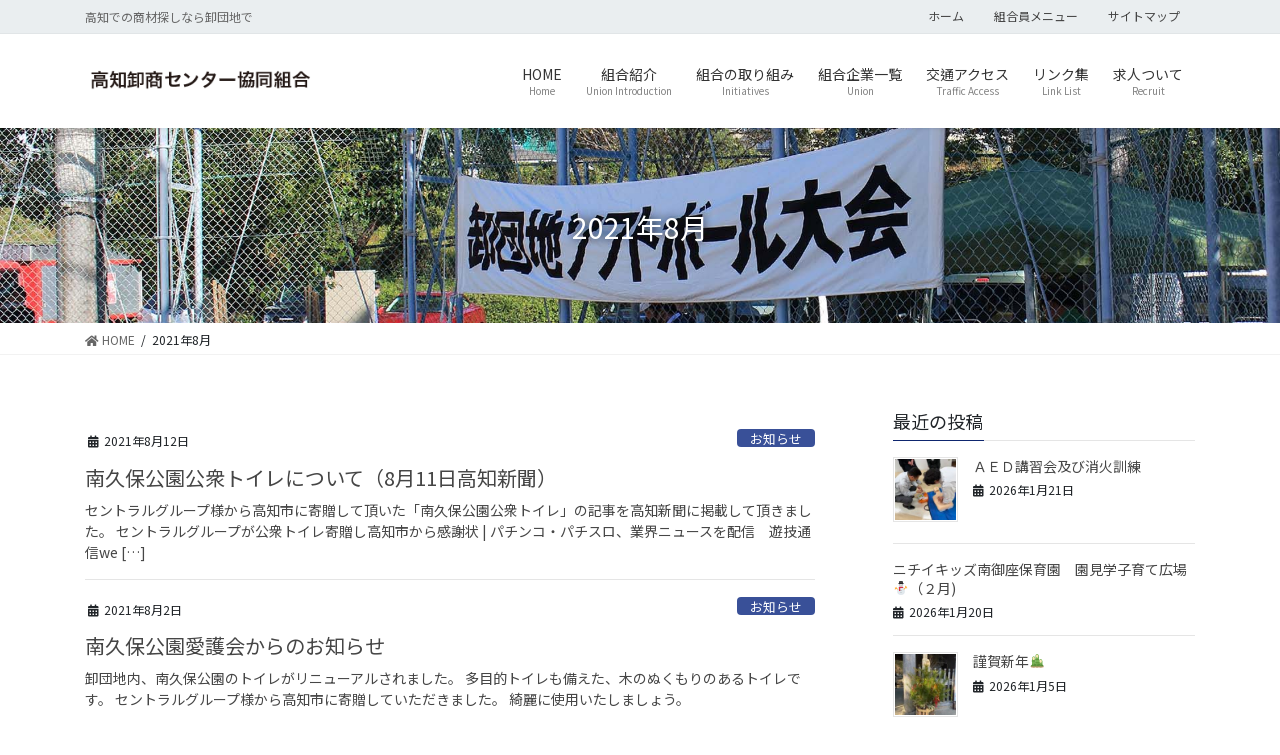

--- FILE ---
content_type: text/html; charset=UTF-8
request_url: https://oroshidanchi.or.jp/2021/08/
body_size: 19490
content:
<!DOCTYPE html>
<html lang="ja">
<head>
<meta charset="utf-8">
<meta http-equiv="X-UA-Compatible" content="IE=edge">
<meta name="viewport" content="width=device-width, initial-scale=1">
<title>2021年8月 | 高知卸商センター協同組合</title>
<!-- Global site tag (gtag.js) - Google Analytics -->
<script async src="https://www.googletagmanager.com/gtag/js?id=G-BCR8EDFE5H"></script>
<script>
  window.dataLayer = window.dataLayer || [];
  function gtag(){dataLayer.push(arguments);}
  gtag('js', new Date());

  gtag('config', 'G-BCR8EDFE5H');
</script>
<link rel='dns-prefetch' href='//s.w.org' />
<link rel="alternate" type="application/rss+xml" title="高知卸商センター協同組合 &raquo; フィード" href="https://oroshidanchi.or.jp/feed/" />
<link rel="alternate" type="application/rss+xml" title="高知卸商センター協同組合 &raquo; コメントフィード" href="https://oroshidanchi.or.jp/comments/feed/" />
		<script type="text/javascript">
			window._wpemojiSettings = {"baseUrl":"https:\/\/s.w.org\/images\/core\/emoji\/13.0.1\/72x72\/","ext":".png","svgUrl":"https:\/\/s.w.org\/images\/core\/emoji\/13.0.1\/svg\/","svgExt":".svg","source":{"concatemoji":"https:\/\/oroshidanchi.or.jp\/wp\/wp-includes\/js\/wp-emoji-release.min.js?ver=5.6.16"}};
			!function(e,a,t){var n,r,o,i=a.createElement("canvas"),p=i.getContext&&i.getContext("2d");function s(e,t){var a=String.fromCharCode;p.clearRect(0,0,i.width,i.height),p.fillText(a.apply(this,e),0,0);e=i.toDataURL();return p.clearRect(0,0,i.width,i.height),p.fillText(a.apply(this,t),0,0),e===i.toDataURL()}function c(e){var t=a.createElement("script");t.src=e,t.defer=t.type="text/javascript",a.getElementsByTagName("head")[0].appendChild(t)}for(o=Array("flag","emoji"),t.supports={everything:!0,everythingExceptFlag:!0},r=0;r<o.length;r++)t.supports[o[r]]=function(e){if(!p||!p.fillText)return!1;switch(p.textBaseline="top",p.font="600 32px Arial",e){case"flag":return s([127987,65039,8205,9895,65039],[127987,65039,8203,9895,65039])?!1:!s([55356,56826,55356,56819],[55356,56826,8203,55356,56819])&&!s([55356,57332,56128,56423,56128,56418,56128,56421,56128,56430,56128,56423,56128,56447],[55356,57332,8203,56128,56423,8203,56128,56418,8203,56128,56421,8203,56128,56430,8203,56128,56423,8203,56128,56447]);case"emoji":return!s([55357,56424,8205,55356,57212],[55357,56424,8203,55356,57212])}return!1}(o[r]),t.supports.everything=t.supports.everything&&t.supports[o[r]],"flag"!==o[r]&&(t.supports.everythingExceptFlag=t.supports.everythingExceptFlag&&t.supports[o[r]]);t.supports.everythingExceptFlag=t.supports.everythingExceptFlag&&!t.supports.flag,t.DOMReady=!1,t.readyCallback=function(){t.DOMReady=!0},t.supports.everything||(n=function(){t.readyCallback()},a.addEventListener?(a.addEventListener("DOMContentLoaded",n,!1),e.addEventListener("load",n,!1)):(e.attachEvent("onload",n),a.attachEvent("onreadystatechange",function(){"complete"===a.readyState&&t.readyCallback()})),(n=t.source||{}).concatemoji?c(n.concatemoji):n.wpemoji&&n.twemoji&&(c(n.twemoji),c(n.wpemoji)))}(window,document,window._wpemojiSettings);
		</script>
		<style type="text/css">
img.wp-smiley,
img.emoji {
	display: inline !important;
	border: none !important;
	box-shadow: none !important;
	height: 1em !important;
	width: 1em !important;
	margin: 0 .07em !important;
	vertical-align: -0.1em !important;
	background: none !important;
	padding: 0 !important;
}
</style>
	<link rel='preload' id='vkExUnit_common_style-css' href='https://oroshidanchi.or.jp/wp/wp-content/plugins/vk-all-in-one-expansion-unit/assets/css/vkExUnit_style.css?ver=9.49.6.0' as='style' onload="this.onload=null;this.rel='stylesheet'"/>
<link rel='stylesheet' id='vkExUnit_common_style-css' href='https://oroshidanchi.or.jp/wp/wp-content/plugins/vk-all-in-one-expansion-unit/assets/css/vkExUnit_style.css?ver=9.49.6.0' media='print' onload="this.media='all'; this.onload=null;">
<style id='vkExUnit_common_style-inline-css' type='text/css'>
:root {--ver_page_top_button_url:url(https://oroshidanchi.or.jp/wp/wp-content/plugins/vk-all-in-one-expansion-unit/assets/images/to-top-btn-icon.svg);}@font-face {font-weight: normal;font-style: normal;font-family: "vk_sns";src: url("https://oroshidanchi.or.jp/wp/wp-content/plugins/vk-all-in-one-expansion-unit/inc/sns/icons/fonts/vk_sns.eot?-bq20cj");src: url("https://oroshidanchi.or.jp/wp/wp-content/plugins/vk-all-in-one-expansion-unit/inc/sns/icons/fonts/vk_sns.eot?#iefix-bq20cj") format("embedded-opentype"),url("https://oroshidanchi.or.jp/wp/wp-content/plugins/vk-all-in-one-expansion-unit/inc/sns/icons/fonts/vk_sns.woff?-bq20cj") format("woff"),url("https://oroshidanchi.or.jp/wp/wp-content/plugins/vk-all-in-one-expansion-unit/inc/sns/icons/fonts/vk_sns.ttf?-bq20cj") format("truetype"),url("https://oroshidanchi.or.jp/wp/wp-content/plugins/vk-all-in-one-expansion-unit/inc/sns/icons/fonts/vk_sns.svg?-bq20cj#vk_sns") format("svg");}
</style>
<link rel='preload' id='wp-block-library-css' href='https://oroshidanchi.or.jp/wp/wp-includes/css/dist/block-library/style.min.css?ver=5.6.16' as='style' onload="this.onload=null;this.rel='stylesheet'"/>
<link rel='stylesheet' id='wp-block-library-css' href='https://oroshidanchi.or.jp/wp/wp-includes/css/dist/block-library/style.min.css?ver=5.6.16' media='print' onload="this.media='all'; this.onload=null;">
<style id='bootstrap-4-style-css' type='text/css'>:root{}*,::after,::before{box-sizing:border-box}html{font-family:sans-serif;line-height:1.15;-webkit-text-size-adjust:100%;-webkit-tap-highlight-color:transparent}article,aside,footer,header,nav{display:block}body{margin:0;font-family:-apple-system,BlinkMacSystemFont,"Segoe UI",Roboto,"Helvetica Neue",Arial,"Noto Sans",sans-serif,"Apple Color Emoji","Segoe UI Emoji","Segoe UI Symbol","Noto Color Emoji";font-size:1rem;font-weight:400;line-height:1.5;color:#212529;text-align:left;background-color:#fff}[tabindex="-1"]:focus:not(:focus-visible){outline:0!important}h1,h4{margin-top:0;margin-bottom:.5rem}p{margin-top:0;margin-bottom:1rem}ol,ul{margin-top:0;margin-bottom:1rem}ol ol,ol ul,ul ol,ul ul{margin-bottom:0}strong{font-weight:bolder}a{color:#007bff;text-decoration:none;background-color:transparent}a:hover{color:#0056b3;text-decoration:underline}a:not([href]){color:inherit;text-decoration:none}a:not([href]):hover{color:inherit;text-decoration:none}img{vertical-align:middle;border-style:none}label{display:inline-block;margin-bottom:.5rem}input{margin:0;font-family:inherit;font-size:inherit;line-height:inherit}input{overflow:visible}[role=button]{cursor:pointer}[type=button],[type=reset],[type=submit]{-webkit-appearance:button}[type=button]:not(:disabled),[type=reset]:not(:disabled),[type=submit]:not(:disabled){cursor:pointer}[type=button]::-moz-focus-inner,[type=reset]::-moz-focus-inner,[type=submit]::-moz-focus-inner{padding:0;border-style:none}input[type=checkbox],input[type=radio]{box-sizing:border-box;padding:0}[type=number]::-webkit-inner-spin-button,[type=number]::-webkit-outer-spin-button{height:auto}[type=search]{outline-offset:-2px;-webkit-appearance:none}[type=search]::-webkit-search-decoration{-webkit-appearance:none}::-webkit-file-upload-button{font:inherit;-webkit-appearance:button}[hidden]{display:none!important}h1,h4{margin-bottom:.5rem;font-weight:500;line-height:1.2}h1{font-size:2.5rem}h4{font-size:1.5rem}.container{width:100%;padding-right:15px;padding-left:15px;margin-right:auto;margin-left:auto}.row{display:flex;flex-wrap:wrap;margin-right:-15px;margin-left:-15px}.col,.col-md-12,.col-md-3{position:relative;width:100%;padding-right:15px;padding-left:15px}.col{flex-basis:0;flex-grow:1;min-width:0;max-width:100%}.form-control{display:block;width:100%;height:calc(1.5em + .75rem + 2px);padding:.375rem 1.5rem;font-size:1rem;font-weight:400;line-height:1.5;color:#495057;background-color:#fff;background-clip:padding-box;border:1px solid #ced4da;border-radius:.25rem;transition:border-color .15s ease-in-out,box-shadow .15s ease-in-out}.form-control::-ms-expand{background-color:transparent;border:0}.form-control:-moz-focusring{color:transparent;text-shadow:0 0 0 #495057}.form-control:focus{color:#495057;background-color:#fff;border-color:#80bdff;outline:0;box-shadow:0 0 0 .2rem rgba(0,123,255,.25)}.form-control::-moz-placeholder{color:#6c757d;opacity:1}.form-control:-ms-input-placeholder{color:#6c757d;opacity:1}.form-control::placeholder{color:#6c757d;opacity:1}.form-control:disabled,.form-control[readonly]{background-color:#e9ecef;opacity:1}input[type=date].form-control,input[type=datetime-local].form-control,input[type=month].form-control,input[type=time].form-control{-webkit-appearance:none;-moz-appearance:none;appearance:none}.btn{display:inline-block;font-weight:400;color:#212529;text-align:center;vertical-align:middle;-webkit-user-select:none;-moz-user-select:none;-ms-user-select:none;user-select:none;background-color:transparent;border:1px solid transparent;padding:.375rem 1.5rem;font-size:1rem;line-height:1.5;border-radius:.25rem;transition:color .15s ease-in-out,background-color .15s ease-in-out,border-color .15s ease-in-out,box-shadow .15s ease-in-out}.btn:hover{color:#212529;text-decoration:none}.btn:focus{outline:0;box-shadow:0 0 0 .2rem rgba(0,123,255,.25)}.btn:disabled{opacity:.65}.btn:not(:disabled):not(.disabled){cursor:pointer}.btn-primary{color:#fff;background-color:#007bff;border-color:#007bff}.btn-primary:hover{color:#fff;background-color:#0069d9;border-color:#0062cc}.btn-primary:focus{color:#fff;background-color:#0069d9;border-color:#0062cc;box-shadow:0 0 0 .2rem rgba(38,143,255,.5)}.btn-primary:disabled{color:#fff;background-color:#007bff;border-color:#007bff}.btn-primary:not(:disabled):not(.disabled).active,.btn-primary:not(:disabled):not(.disabled):active{color:#fff;background-color:#0062cc;border-color:#005cbf}.btn-primary:not(:disabled):not(.disabled).active:focus,.btn-primary:not(:disabled):not(.disabled):active:focus{box-shadow:0 0 0 .2rem rgba(38,143,255,.5)}.nav{display:flex;flex-wrap:wrap;padding-left:0;margin-bottom:0;list-style:none}.navbar-brand{display:inline-block;padding-top:.3125rem;padding-bottom:.3125rem;margin-right:1rem;font-size:1.25rem;line-height:inherit;white-space:nowrap}.navbar-brand:focus,.navbar-brand:hover{text-decoration:none}.card{position:relative;display:flex;flex-direction:column;min-width:0;word-wrap:break-word;background-color:#fff;background-clip:border-box;border:1px solid rgba(0,0,0,.125);border-radius:.25rem}.breadcrumb{display:flex;flex-wrap:wrap;padding:.75rem 1rem;margin-bottom:1rem;list-style:none;background-color:#e9ecef;border-radius:.25rem}.media{display:flex;align-items:flex-start}.media-body{flex:1}.carousel-item-next,.carousel-item-prev{display:block}.active.carousel-item-right,.carousel-item-next:not(.carousel-item-left){transform:translateX(100%)}.active.carousel-item-left,.carousel-item-prev:not(.carousel-item-right){transform:translateX(-100%)}.text-center{text-align:center!important}@media (prefers-reduced-motion:reduce){.form-control{transition:none}.btn{transition:none}}@media (min-width:576px){.container{max-width:540px}.container{max-width:540px}}@media (min-width:768px){.container{max-width:720px}.container{max-width:720px}.col-md-3{flex:0 0 25%;max-width:25%}.col-md-12{flex:0 0 100%;max-width:100%}}@media (min-width:992px){.container{max-width:960px}.container{max-width:960px}}@media (min-width:1200px){.container{max-width:1140px}.container{max-width:1140px}}@media print{*,::after,::before{text-shadow:none!important;box-shadow:none!important}a:not(.btn){text-decoration:underline}img{page-break-inside:avoid}p{orphans:3;widows:3}body{min-width:992px!important}.container{min-width:992px!important}}@-webkit-keyframes spinner-grow{0%{transform:scale(0)}50%{opacity:1;transform:none}}@keyframes spinner-grow{0%{transform:scale(0)}50%{opacity:1;transform:none}}</style>
<style id='lightning-common-style-css' type='text/css'>body.device-mobile .vk-mobile-nav-menu-btn{display:block}.vk-mobile-nav-menu-btn{position:fixed;top:5px;left:5px;z-index:2100;overflow:hidden;border:1px solid #333;border-radius:2px;width:34px;height:34px;cursor:pointer;text-indent:-9999px;background-size:24px 24px;transition:border-color .5s ease-out}.vk-mobile-nav-menu-btn.menu-open{border:1px solid rgba(255,255,255,.8)}.vk-mobile-nav.vk-mobile-nav-open{top:0}.vk-mobile-nav{position:fixed;top:-2000px;z-index:2000;width:100%;height:100%;display:block;padding:45px 10px;overflow:scroll;transition:top .5s ease-out}.vk-mobile-nav .global-nav{margin-bottom:1.5em}.vk-mobile-nav nav ul{padding:0;margin:0}.vk-mobile-nav nav ul li{list-style:none;line-height:1.65}.vk-mobile-nav nav ul li a{padding:.7em .5em;position:relative;display:block;overflow:hidden}.vk-mobile-nav nav ul li a:hover{text-decoration:none}.vk-mobile-nav nav ul li li a{padding-left:1.5em}.vk-mobile-nav nav ul li li li a{padding-left:2.5em}.vk-mobile-nav nav ul li li li li a{padding-left:3.5em}.vk-mobile-nav-widget{margin-bottom:1.5em}.vk-menu-acc{position:relative}.vk-menu-acc li{position:relative;margin-bottom:0}.vk-menu-acc li.menu-item-has-children>a{padding-right:3em}.vk-menu-acc .acc-btn{position:absolute;right:8px;top:8px;width:28px;height:28px;border:1px solid rgba(255,255,255,.8);border-radius:2px;background:url(../../inc/vk-mobile-nav/package/images/vk-menu-acc-icon-open-white.svg) center 50% no-repeat;background-size:28px 28px;cursor:pointer;z-index:1000;transition:transform .5s ease-out}.vk-menu-acc .acc-btn:before{position:relative;top:-5px;left:4px;font-size:16px}.vk-menu-acc .acc-btn-close{background:url(../../inc/vk-mobile-nav/package/images/vk-menu-btn-close.svg) center 50% no-repeat}.vk-menu-acc ul.sub-menu{max-height:0;opacity:0;overflow:hidden;transition:all .5s ease-in;position:relative;z-index:1;display:block}.vk-menu-acc ul.sub-menu li a{display:block;overflow:hidden}.vk-menu-acc ul.acc-child-open{transition:all .5s ease-in;max-height:1000px;opacity:1}.vk-mobile-nav-menu-btn{border-color:#333;background:var(--vk-mobile-nav-menu-btn-bg-src) center 50% no-repeat rgba(255,255,255,.8)}.vk-mobile-nav-menu-btn.menu-open{border-color:#333;background:var(--vk-mobile-nav-menu-btn-close-bg-src) center 50% no-repeat rgba(255,255,255,.8)}.vk-mobile-nav{background-color:#fff;border-bottom:1px solid #e5e5e5}.vk-mobile-nav .widget_nav_menu ul.menu{border-top:1px solid #ccc}.vk-mobile-nav nav>ul{border-top:1px solid #ccc}.vk-mobile-nav .widget_nav_menu ul li a,.vk-mobile-nav nav ul li a{color:#333;border-bottom:1px solid #ccc}.vk-menu-acc .acc-btn{border:1px solid var(--vk-menu-acc-btn-border-color);background:var(--vk-menu-acc-icon-open-black-bg-src) center 50% no-repeat}.vk-menu-acc .acc-btn-close{background:var(--vk-menu-acc-icon-close-black-bg-src) center 50% no-repeat}@media (min-width:992px){body.device-pc .vk-mobile-nav-menu-btn{display:none}body.device-pc .vk-mobile-nav{display:none}}:root{}.vk_post{margin-left:15px;margin-right:15px}.vk_post a:hover{text-decoration:none}.vk_post.card{padding:0;margin-bottom:30px;box-sizing:border-box;max-width:100%}.card{overflow:hidden;box-shadow:none}.card a{color:inherit}.card a.btn-primary{color:#fff}:root{}.card-noborder.card{border:none;background:0 0}.vk_post.media{padding:1em 0;margin:0 15px;border-bottom:1px solid var(--vk-color-border-hr,#e5e5e5)}.media{border-bottom:1px solid var(--vk-color-border-hr,#e5e5e5);padding:1rem 0;margin-top:0}.media>div{width:100%}.media .postList_thumbnail{width:160px;margin-bottom:.5em;padding-right:30px;display:block;overflow:hidden;float:left}.media .postList_thumbnail a{position:relative;display:block;overflow:hidden;border:1px solid #e5e5e5}.media .postList_thumbnail img{width:100%;height:auto;border:1px solid #fff}.media .media-body .media-heading{font-size:20px;line-height:1.4em;margin-top:0;margin-bottom:.4em;font-weight:400;background:0 0;box-shadow:none;padding:0}.media .media-body .media-heading a{color:#464646}.media .media-body .media-heading a:hover{text-decoration:none}.media p{margin-bottom:0;font-size:14px;line-height:150%}.media .entry-meta_updated{display:none}.media .entry-meta_items_author{display:none}.media a.media-body_excerpt{color:#464646;display:block;overflow:hidden}.vk_post .media-body{width:65%}.media.vk_post:first-child{border-top:1px solid var(--vk-color-border-hr,#e5e5e5)}.vk_post .row{margin:0}:root{}:root{}.subSection .media .media-heading{font-size:14px;position:relative;background-color:transparent;outline:unset;outline-offset:unset;box-shadow:unset;border:none;border-radius:unset;padding:0;color:#333;text-align:unset}.subSection .media .media-heading::after,.subSection .media .media-heading::before{content:none}.widget_search .widget-title.subSection-title{margin-bottom:15px}.widget_search form div{display:flex;flex-wrap:wrap;width:100%;justify-content:space-between}.widget_search form div input#s{max-width:initial;width:64%;border:1px solid #ccc;padding:6px 12px;font-size:14px;margin-right:0;margin-bottom:0}.widget_search form div input#searchsubmit{width:33%;color:#fff;border:none;padding:6px;font-size:16px}.headerTop{font-size:12px}.siteHeader .headerTop .container{padding:0 15px}.headerTop{color:#666;background-color:#f9f9f9;margin-top:-7px;border-bottom:1px solid rgba(0,0,0,.04)}.headerTop .container{display:flex;overflow:visible}.headerTop .headerTop_description{position:relative;top:7px;display:block;margin:0;padding:9px 20px calc(7px + 7px) 0;width:100%;line-height:1.4em}.headerTop nav{position:relative;top:7px}.headerTop ul{display:flex;flex-wrap:nowrap;margin-top:0;margin-top:8px;margin-bottom:6px}.headerTop ul>li{line-height:1.4em}.headerTop ul>li>a,.headerTop ul>li>span{padding:0 15px;font-size:12px;white-space:nowrap;display:block}.headerTop ul>li>a i,.headerTop ul>li>span i{margin:0 .4em}.headerTop li a:hover{background:0 0}.mobile-fix-nav_add_menu_btn .vk-mobile-nav{padding-top:15px}.mobile-fix-nav .customize-partial-edit-shortcut{position:relative;top:-35px;left:35px}.mobile-fix-nav .vk-mobile-nav-menu-btn{position:relative;top:unset;left:unset;border:none;box-shadow:none;background:0 0;text-indent:0;height:auto;width:auto}.copySection{display:flex;align-items:center;flex-direction:column}.device-mobile .copySection{padding-bottom:70px}.mobile-fix-nav_enable .vk-mobile-nav{height:calc(100% - 62px);box-sizing:border-box}.mobile-fix-nav{position:fixed;bottom:0;left:0;width:100%;z-index:100}.mobile-fix-nav .mobile-fix-nav-menu{margin:0 auto;box-sizing:border-box;height:62px;padding:12px 0 10px;overflow:hidden;display:flex;justify-content:space-around;align-items:center;width:100%;z-index:9999999999;opacity:.9}.mobile-fix-nav .mobile-fix-nav-menu li{margin:0;padding:0;vertical-align:middle;list-style-type:none;font-size:10px;line-height:1.3}.mobile-fix-nav .mobile-fix-nav-menu li .vk-mobile-nav-menu-btn,.mobile-fix-nav .mobile-fix-nav-menu li a{border:none;display:block;text-align:center;text-decoration:none;cursor:pointer}.mobile-fix-nav .mobile-fix-nav-menu li .vk-mobile-nav-menu-btn i,.mobile-fix-nav .mobile-fix-nav-menu li a i{font-size:22px;font-style:normal;margin-right:0}.mobile-fix-nav .mobile-fix-nav-menu li .vk-mobile-nav-menu-btn .link-icon,.mobile-fix-nav .mobile-fix-nav-menu li a .link-icon{display:block;margin-bottom:4px}@media (min-width:576px){.mainSection .vk_post-col-sm-12.media{padding:1.5rem 0}.mainSection .vk_post-col-sm-12.media:first-child{border-top:1px solid var(--vk-color-border-hr,#e5e5e5)}}@media (min-width:576px) and (max-width:767.98px){.card.vk_post-col-sm-12{margin-bottom:20px}.card-imageRound.vk_post-col-sm-12,.card-noborder.vk_post-col-sm-12{margin-bottom:40px}.media.vk_post-col-sm-3:nth-child(2),.media.vk_post-col-sm-3:nth-child(3),.media.vk_post-col-sm-3:nth-child(4),.media.vk_post-col-sm-4:nth-child(2),.media.vk_post-col-sm-4:nth-child(3),.media.vk_post-col-sm-6:nth-child(2){border-top:1px solid var(--vk-color-border-hr,#e5e5e5)}}@media (min-width:992px){.mainSection .vk_post-col-lg-12.media{padding:1.8rem 0}.mobile-fix-nav{display:none}}@media (min-width:992px) and (max-width:1199.98px){.card.vk_post-col-lg-12{margin-bottom:20px}.card-imageRound.vk_post-col-lg-12,.card-noborder.vk_post-col-lg-12{margin-bottom:40px}.media.vk_post-col-lg-3:nth-child(2),.media.vk_post-col-lg-3:nth-child(3),.media.vk_post-col-lg-3:nth-child(4),.media.vk_post-col-lg-4:nth-child(2),.media.vk_post-col-lg-4:nth-child(3),.media.vk_post-col-lg-6:nth-child(2){border-top:1px solid var(--vk-color-border-hr,#e5e5e5)}}@media (min-width:1200px){.card.vk_post-col-xl-12{margin-bottom:20px}.card-imageRound.vk_post-col-xl-12,.card-noborder.vk_post-col-xl-12{margin-bottom:40px}.media.vk_post-col-xl-3:nth-child(2),.media.vk_post-col-xl-3:nth-child(3),.media.vk_post-col-xl-3:nth-child(4),.media.vk_post-col-xl-4:nth-child(2),.media.vk_post-col-xl-4:nth-child(3),.media.vk_post-col-xl-6:nth-child(2){border-top:1px solid var(--vk-color-border-hr,#e5e5e5)}}@media (max-width:991px){.headerTop_description{display:none}.headerTop{display:none}.mobile-fix-nav_enable .page_top_btn{bottom:calc(62px + 10px);right:10px}}@media (max-width:767px){.media .postList_thumbnail{padding-right:20px}.media .media-body .media-heading{font-size:1.2em;line-height:1.3em;margin-bottom:.5em}}@media (max-width:575.98px){.card.vk_post-col-xs-12{margin-bottom:20px}.card-imageRound.vk_post-col-xs-12,.card-noborder.vk_post-col-xs-12{margin-bottom:40px}.media.vk_post-col-xs-6:nth-child(2){border-top:1px solid var(--vk-color-border-hr,#e5e5e5)}}@media (max-width:500px){.media .postList_thumbnail{width:100px}}@media print{#page_top{display:none!important}.mobile-fix-nav,.vk-mobile-nav,.vk-mobile-nav-menu-btn{display:none}a{text-decoration:none!important}a[href]:after{content:""!important}}</style>
<style id='lightning-common-style-inline-css' type='text/css'>
/* vk-mobile-nav */:root {--vk-mobile-nav-menu-btn-bg-src: url("https://oroshidanchi.or.jp/wp/wp-content/themes/lightning-pro/inc/vk-mobile-nav/package//images/vk-menu-btn-black.svg");--vk-mobile-nav-menu-btn-close-bg-src: url("https://oroshidanchi.or.jp/wp/wp-content/themes/lightning-pro/inc/vk-mobile-nav/package//images/vk-menu-close-black.svg");--vk-menu-acc-icon-open-black-bg-src: url("https://oroshidanchi.or.jp/wp/wp-content/themes/lightning-pro/inc/vk-mobile-nav/package//images/vk-menu-acc-icon-open-black.svg");--vk-menu-acc-icon-open-white-bg-src: url("https://oroshidanchi.or.jp/wp/wp-content/themes/lightning-pro/inc/vk-mobile-nav/package//images/vk-menu-acc-icon-open-white.svg");--vk-menu-acc-icon-close-black-bg-src: url("https://oroshidanchi.or.jp/wp/wp-content/themes/lightning-pro/inc/vk-mobile-nav/package//images/vk-menu-close-black.svg");--vk-menu-acc-icon-close-white-bg-src: url("https://oroshidanchi.or.jp/wp/wp-content/themes/lightning-pro/inc/vk-mobile-nav/package//images/vk-menu-close-white.svg");}
</style>
<style id='lightning-design-style-css' type='text/css'>:root{}body,html{font-size:14px}body{font-family:"メイリオ",Meiryo,"Hiragino Kaku Gothic Pro","ヒラギノ角ゴ Pro W3",Hiragino Sans,"Noto Sans JP",sans-serif;-ms-word-wrap:break-word;word-wrap:break-word}img{max-width:100%;height:auto}img{max-width:100%;height:auto}p{line-height:1.7;margin-bottom:1.2em}ol,ul{margin-top:1.5em;margin-bottom:1.2em}li{margin-bottom:.8em;line-height:1.65em}ol ol,ol ul,ul ol,ul ul{margin-top:10px;margin-bottom:10px}h1{position:relative}h4{margin:1.5em 0 1.2em;clear:both}h1:first-child,h4:first-child{margin-top:0}.btn{white-space:normal}.btn-xs{padding-left:15px;padding-right:15px;font-size:12px}.aligncenter,img.aligncenter{clear:both;display:block;margin-left:auto;margin-right:auto}img.aligncenter{margin-bottom:12px}.siteHeader .siteHeadContainer:after{content:"";display:block;clear:both}.siteContent{padding:2rem 0 2rem}.siteContent>.container>.row{display:block}.siteContent>.container>.row:after{content:"";display:block;clear:both}.mainSection>aside:last-child,.mainSection>div:last-child,.sideSection>aside:last-child,.sideSection>div:last-child{margin-bottom:0}.siteFooter{display:block;overflow:hidden}.siteHeader{width:100%;position:relative;z-index:1000;top:0;background-color:#fff;box-shadow:0 1px 3px rgba(0,0,0,.1);margin-bottom:0;min-height:46px;border:none}.siteHeader .container{padding-top:5px;padding-bottom:4px}.siteHeader_logo{display:inline-block;height:auto;padding:5px 0;margin:0;font-size:32px;line-height:1.5em;white-space:inherit}.siteHeader_logo a{color:#333}.siteHeader_logo a:hover{text-decoration:none;color:#337ab7}.siteHeader_logo img{max-height:40px;display:block}.siteFooter .widget{margin-bottom:25px}.siteFooter a{text-decoration:underline}.siteFooter a:hover{text-decoration:none}.siteFooter li>a{text-decoration:none}.siteFooter li>a:hover{text-decoration:underline}.footerMenu li{margin-bottom:0;font-size:14px}.copySection{border-top:var(--color-footer-border,#ccc)}.copySection p{font-size:12px;margin:0 15px 5px}.gMenu_outer{width:100%}.gMenu{margin:0 auto;padding:0;display:flex;list-style:none;position:relative}.gMenu a{color:#333;height:100%}.gMenu a:active,.gMenu a:focus,.gMenu a:hover{background-color:inhelit;transition:background-color .4s;color:#333;text-decoration:none}.gMenu li{margin:0;list-style:none;line-height:1.4;font-size:12px;position:relative}.gMenu>li{border-left:inhelit;text-align:center}.gMenu>li:last-child{border-right:inhelit}.gMenu>li .gMenu_name{font-size:14px;display:block;white-space:nowrap}.gMenu>li .gMenu_description{display:block;overflow:hidden;font-size:10px;line-height:14px;opacity:.6;text-align:center}.gMenu>li:hover,.gMenu>li[class*=current]{transition:all .5s ease-out;background-color:inhelit}.gMenu>li:hover:before,.gMenu>li[class*=current]:before{width:100%}.gMenu>li>ul.sub-menu{background-color:#191919;box-shadow:1px 1px 3px rgba(0,0,0,.2);left:50%;margin-left:-120px;width:240px}.gMenu ul{margin:0;padding:0;text-align:left;transition:all .3s ease-in}.gMenu ul li a,.gMenu ul li a:hover{color:#fff}.gMenu ul li a{padding:14px 1.2em;border-bottom:1px solid rgba(255,255,255,.15)}.gMenu ul li a:hover{background-color:inhelit}.gMenu ul li.menu-item-has-children>a{padding:14px 3.5em 14px 1.2em}.device-pc .gMenu>li>.acc-btn{display:none}.gMenu.vk-menu-acc .sub-menu .acc-btn{right:1.2em}.gMenu .acc-btn{color:#333;border-color:#333;background-image:var(--g_nav_main_acc_icon_open_url)}.gMenu .acc-btn.acc-btn-close{background-image:var(--g_nav_main_acc_icon_close_url)}.device-mobile .gMenu .acc-btn{width:20px;height:20px;right:6px;top:12px}.gMenu .sub-menu .acc-btn{background-image:var(--g_nav_sub_acc_icon_open_url);border-color:#fff}.gMenu .sub-menu .acc-btn.acc-btn-close{background-image:var(--g_nav_sub_acc_icon_close_url)}.gMenu>li>ul.sub-menu{position:absolute}.gMenu>li>.sub-menu{position:absolute;z-index:1000;display:block;overflow:hidden;opacity:0;max-height:0;transition:all .5s}.device-pc .gMenu>li:hover>.sub-menu{opacity:1;max-height:1000px}.device-mobile .gMenu>li>.sub-menu.acc-child-open{opacity:1;max-height:1000px}.device-pc .gMenu>li>.acc-btn{display:none}.device-pc .gMenu>li>a{display:block;overflow:hidden;padding:14px 1.8em}.device-mobile .gMenu>li{padding:14px 2.5em}.device-mobile .gMenu>li .gMenu_name{font-size:12px}.device-mobile .gMenu>li.menu-item-has-children>a{display:inline-block;padding-right:0}.device-mobile .gMenu>li>ul.sub-menu{margin-top:14px}body,html{overflow-x:hidden}.sectionBox{padding-top:2em;padding-bottom:2em;display:block}.sectionBox:after{content:"";clear:both;display:block}.nav li a{color:#464646}.screen-reader-text{border:0;clip:rect(1px,1px,1px,1px);-webkit-clip-path:inset(50%);clip-path:inset(50%);height:1px;margin:-1px;overflow:hidden;padding:0;position:absolute!important;width:1px;word-wrap:normal!important;word-break:normal}input.form-control{margin-bottom:3px}.page-header{margin-top:0;margin-bottom:0;padding-bottom:0;text-align:center}.page-header_pageTitle,h1.page-header_pageTitle:first-child{margin:1.2em 0;font-size:1.75rem;line-height:1.1}.breadSection{border-bottom:1px solid rgba(0,0,0,.05)}.breadSection .breadcrumb{margin-top:0;margin-bottom:0;background:0 0;padding:6px 15px}.breadSection .breadcrumb li{margin-bottom:0;list-style:none}.breadSection .breadcrumb span{font-size:.75em}.mainSection header h1{margin-top:0;line-height:1.4em}.mainSection .postList::after{content:"";clear:both;display:block}h1.entry-title{font-size:32px}h1.entry-title>a{color:#464646}.mainSection .widget{margin-bottom:25px}.entry-meta{margin-bottom:.8em;padding-left:3px}.entry-meta i{margin-right:5px}.entry-meta_items{font-size:12px}.entry-meta_items.published a{color:#464646}.entry-meta_items_author{margin-left:.8em}.entry-meta_items_term{float:right;margin-right:0}.entry-meta_items_term_button{font-size:.8rem;line-height:1;padding:4px 1em 2px}.fa_v5_css .entry-meta_items.published::before{margin-right:5px;font-family:"Font Awesome 5 Free";content:"\f073";font-weight:900}.fa_v5_css .entry-meta_items_author::before{margin-right:5px;font-family:"Font Awesome 5 Free";content:"\f303";font-weight:900}.subSection{display:block}.subSection .localNav{display:block}.subSection .widget{margin-bottom:25px}.subSection .media{padding:1em 0 .8em;margin-top:0}.subSection .media .postList_thumbnail{width:80px;padding-right:15px}.subSection .media .media-heading{font-size:14px}.subSection li>a:hover{text-decoration:underline}.subSection:after{content:"";clear:both;display:block}.subSection-title{font-size:18px;margin-bottom:15px}.subSection-title i{margin-right:8px}.widget{display:block}.widget .subSection-title{margin-top:0;font-size:18px}.widget .subSection-title a{color:inherit}.widget ul{margin-top:0}.widget:after{content:"";clear:both;display:block}.widget_archive ul,.widget_categories ul,.widget_link_list ul,.widget_nav_menu ul{padding-left:0;margin:0;font-size:14px;list-style:none}.widget_archive a,.widget_categories a,.widget_link_list a,.widget_nav_menu a,.widget_postlist a{color:#464646}.widget_archive .subSection-title,.widget_categories .subSection-title,.widget_link_list .subSection-title,.widget_nav_menu .subSection-title,.widget_postlist .subSection-title{margin-bottom:0}.widget_archive ul li,.widget_categories ul li,.widget_link_list ul li,.widget_nav_menu ul li,.widget_postlist ul li{margin-bottom:0}.widget_archive ul li a,.widget_categories ul li a,.widget_link_list ul li a,.widget_nav_menu ul li a,.widget_postlist ul li a{display:block;padding:10px .5em 8px;border-bottom:1px solid rgba(0,0,0,.05)}.siteFooter .widget_archive ul li a,.siteFooter .widget_categories ul li a,.siteFooter .widget_link_list ul li a,.siteFooter .widget_nav_menu ul li a,.siteFooter .widget_postlist ul li a{border-bottom:1px solid var(--color-footer-border,#ccc)}.widget_archive ul li li a,.widget_categories ul li li a,.widget_link_list ul li li a,.widget_nav_menu ul li li a,.widget_postlist ul li li a{padding-left:1.5em}.widget_archive ul li li li a,.widget_categories ul li li li a,.widget_link_list ul li li li a,.widget_nav_menu ul li li li a,.widget_postlist ul li li li a{padding-left:2.5em}.widget_archive ul li li li li a,.widget_categories ul li li li li a,.widget_link_list ul li li li li a,.widget_nav_menu ul li li li li a,.widget_postlist ul li li li li a{padding-left:3.5em}.widget_archive ul li li li li li a,.widget_categories ul li li li li li a,.widget_link_list ul li li li li li a,.widget_nav_menu ul li li li li li a,.widget_postlist ul li li li li li a{padding-left:4.5em}.widget_archive ul li li li li li li a,.widget_categories ul li li li li li li a,.widget_link_list ul li li li li li li a,.widget_nav_menu ul li li li li li li a,.widget_postlist ul li li li li li li a{padding-left:5.5em}.widget_archive ul li li li li li li li a,.widget_categories ul li li li li li li li a,.widget_link_list ul li li li li li li li a,.widget_nav_menu ul li li li li li li li a,.widget_postlist ul li li li li li li li a{padding-left:6.5em}.widget_archive ul li li li li li li li li a,.widget_categories ul li li li li li li li li a,.widget_link_list ul li li li li li li li li a,.widget_nav_menu ul li li li li li li li li a,.widget_postlist ul li li li li li li li li a{padding-left:7.5em}.widget_archive ul li li li li li li li li li a,.widget_categories ul li li li li li li li li li a,.widget_link_list ul li li li li li li li li li a,.widget_nav_menu ul li li li li li li li li li a,.widget_postlist ul li li li li li li li li li a{padding-left:8.5em}.widget_archive ul li li li li li li li li li li a,.widget_categories ul li li li li li li li li li li a,.widget_link_list ul li li li li li li li li li li a,.widget_nav_menu ul li li li li li li li li li li a,.widget_postlist ul li li li li li li li li li li a{padding-left:9.5em}.widget_archive ul li li li li li li li li li li li a,.widget_categories ul li li li li li li li li li li li a,.widget_link_list ul li li li li li li li li li li li a,.widget_nav_menu ul li li li li li li li li li li li a,.widget_postlist ul li li li li li li li li li li li a{padding-left:10.5em}.widget_archive ul ul,.widget_categories ul ul,.widget_link_list ul ul,.widget_nav_menu ul ul,.widget_postlist ul ul{margin:0;padding-left:0}.gMenu>li{float:left}.gMenu>li:before{position:absolute;left:0;bottom:0;content:"";width:0;border-bottom:1px solid #2e6da4;transition:all .5s ease-out}.gMenu>li.menu-item-has-children::after{transition:all .2s ease-out;content:"";position:absolute;padding:0;bottom:-10px;left:50%;transform:translateX(-50%);border:10px solid transparent;z-index:1000;opacity:0;border-bottom-color:#191919}.device-pc .gMenu>li.menu-item-has-children:hover::after,.gMenu>li.acc-parent-open::after{opacity:1;bottom:0}.gMenu>li>ul{margin-top:-1px}.gMenu ul li a:hover{background-color:#337ab7}.subSection-title{padding-bottom:8px;position:relative;border-bottom:1px solid rgba(0,0,0,.1)}.siteFooter .subSection-title{border-bottom:1px solid var(--color-footer-border,#ccc)}.subSection-title:after{content:".";line-height:0;display:block;overflow:hidden;position:absolute;bottom:-1px;width:30%;border-bottom:1px solid #337ab7}.widget_search form div input#s{border-radius:4px}.widget_search form div input#searchsubmit{border-radius:4px}.page-header{background-color:#337ab7;color:#fff}.breadSection .breadcrumb li{line-height:1.2}.breadSection .breadcrumb a{color:#666;padding-bottom:2px}.breadSection .breadcrumb a:hover{border-bottom:1px solid #666;text-decoration:none}.breadSection .breadcrumb>li+li:before{content:"/";margin-left:.5em;margin-right:.5em;font-size:12px}.siteFooter{border-top:3px solid #337ab7;background-color:#f9f9f9}@media (min-width:768px){p{line-height:1.9}.siteContent{padding:2.5rem 0 2.5rem}.footerMenu ul{margin:12px 0 10px}.footerMenu li{float:left}.footerMenu li a{border-left:1px solid var(--color-footer-border,#ccc);padding:0 1em}.footerMenu li:last-child a{border-right:1px solid var(--color-footer-border,#ccc)}.mainSection .widget{margin-bottom:35px}}@media (min-width:992px){body,html{font-size:16px}.siteContent{padding:3rem 0 3.5rem}.mainSection-col-two{width:66.66667%;float:left}.sideSection-col-two{width:calc(100% - 66.66667% - 3rem);float:right}.siteHeader .container{padding-top:16px;padding-bottom:14px}.siteHeader_logo img{max-height:50px}.gMenu ul li ul.sub-menu li a{padding-left:2.2em}.gMenu ul li ul.sub-menu li li a{padding-left:3.2em}body.device-mobile .vk-mobile-nav-menu-btn{display:none}.gMenu_outer{top:-54px;transition:top 1s}.gMenu_outer::after{content:"";clear:both;display:block}.header_scrolled .siteHeadContainer.container{width:100%}.header_scrolled .navbar-header{margin-bottom:54px}.header_scrolled .gMenu_outer{clear:both;z-index:1000;position:fixed;top:0;left:0;width:100%;min-height:unset;background-color:#fff;box-shadow:0 1px 3px rgba(0,0,0,.1)}.header_scrolled .gMenu_outer nav{display:block;width:960px;margin-left:auto;margin-right:auto;padding-left:15px;padding-right:15px}.header_scrolled .gMenu{float:none;display:flex}.header_scrolled .gMenu>li{width:50%;border-left:1px solid #f5f5f5}.header_scrolled .gMenu>li:last-child{border-right:1px solid #f5f5f5}.device-pc .gMenu>li a{padding-left:1em;padding-right:1em}}@media (min-width:992px) and (min-width:1200px){.header_scrolled .gMenu_outer nav{width:1140px}}@media (min-width:1200px){.siteContent{padding:3.5rem 0 4rem}.siteHeader_logo{float:left}.gMenu_outer{right:0;float:right;width:auto;min-height:4em;display:table}.gMenu{right:0;margin:0;float:right}.gMenu_outer nav{display:table-cell;vertical-align:middle}}@media (max-width:1199.98px){.siteHeader_logo{width:100%;text-align:center}.siteHeader_logo img{margin-left:auto;margin-right:auto}.gMenu_outer nav{text-align:center}.gMenu{display:inline-flex;margin:0 auto}.gMenu>li{float:unset}}@media (max-width:991.98px){.mainSection,.sideSection{width:100%;flex-basis:unset}.mainSection{margin-bottom:2rem}.navbar-header{float:none}.siteHeader_logo{font-size:1.6rem;float:inherit;text-align:center;display:block;margin:0 auto;padding:0 45px}.siteHeader_logo img{display:block;margin:0 auto}.gMenu_outer{display:none}}@media (max-width:991px){.headerTop ul{border-top:1px solid rgba(0,0,0,.15)}.headerTop ul a{color:#464646;border-bottom:1px solid rgba(0,0,0,.15)}}@media (max-width:767px){.footerMenu{border-top:var(--color-footer-border,#ccc);border-bottom:var(--color-footer-border,#ccc)}.footerMenu .nav{display:unset}.footerMenu li{float:none;border-bottom:var(--color-footer-border,#ccc);display:block;overflow:hidden;padding:.5em 0}.footerMenu li:last-child{border-bottom:none}}@media (max-width:767.98px){.entry-meta .entry-meta_items_term{float:none;display:block;margin-top:.5em}h1.entry-title{font-size:26px}}</style>
<style id='lightning-design-style-inline-css' type='text/css'>
/* ltg common custom */:root {--vk-menu-acc-btn-border-color:#333;--color-key:#0e266f;--color-key-dark:#071e66;}.bbp-submit-wrapper .button.submit { background-color:#071e66 ; }.bbp-submit-wrapper .button.submit:hover { background-color:#0e266f ; }.veu_color_txt_key { color:#071e66 ; }.veu_color_bg_key { background-color:#071e66 ; }.veu_color_border_key { border-color:#071e66 ; }.btn-default { border-color:#0e266f;color:#0e266f;}.btn-default:focus,.btn-default:hover { border-color:#0e266f;background-color: #0e266f; }.wp-block-search__button,.btn-primary { background-color:#0e266f;border-color:#071e66; }.wp-block-search__button:focus,.wp-block-search__button:hover,.btn-primary:focus,.btn-primary:hover { background-color:#071e66;border-color:#0e266f; }.btn-outline-primary { color : #0e266f ; border-color:#0e266f; }.btn-outline-primary:hover { color : #fff; background-color:#0e266f;border-color:#071e66; }a { color:#337ab7; }
.tagcloud a:before { font-family: "Font Awesome 5 Free";content: "\f02b";font-weight: bold; }
/* page header */:root{--vk-page-header-url : url(https://oroshidanchi.or.jp/wp/wp-content/uploads/2022/12/905232c3114b437a62c178f672e5e78c.jpg);}@media ( max-width:575.98px ){:root{--vk-page-header-url : url(https://oroshidanchi.or.jp/wp/wp-content/uploads/2022/12/905232c3114b437a62c178f672e5e78c.jpg);}}.page-header{ position:relative;color:#ffffff;text-shadow:0px 0px 10px #000000;background: var(--vk-page-header-url, url(https://oroshidanchi.or.jp/wp/wp-content/uploads/2022/12/905232c3114b437a62c178f672e5e78c.jpg) ) no-repeat 50% center;background-size: cover;}.page-header h1.page-header_pageTitle,.page-header div.page-header_pageTitle{margin-top:3em;margin-bottom:calc( 3em - 0.1em );}
/* Font switch */.navbar-brand.siteHeader_logo{ font-family:"Noto Sans TC",sans-serif;font-weight:400;font-display: swap;}.gMenu_name,.vk-mobile-nav .menu,.mobile-fix-nav-menu{ font-family:"Noto Sans TC",sans-serif;font-weight:400;font-display: swap;}h1,h2,h3,h4,h5,h6,dt,.page-header_pageTitle,.mainSection-title,.subSection-title,.veu_leadTxt,.lead{ font-family:"Noto Sans JP",sans-serif;font-weight:400;font-display: swap;}body{ font-family:"Noto Sans JP",sans-serif;font-weight:400;font-display: swap;}
.vk-campaign-text{background:#c5001a;color:#fff;}.vk-campaign-text_btn,.vk-campaign-text_btn:link,.vk-campaign-text_btn:visited,.vk-campaign-text_btn:focus,.vk-campaign-text_btn:active{background:#fff;color:#4c4c4c;}.vk-campaign-text_btn:hover{background:#2e6da4;color:#fff;}.vk-campaign-text_link,.vk-campaign-text_link:link,.vk-campaign-text_link:hover,.vk-campaign-text_link:visited,.vk-campaign-text_link:active,.vk-campaign-text_link:focus{color:#fff;}
.headerTop{background-color:#eaeef0;}
.media .media-body .media-heading a:hover { color:#0e266f; }@media (min-width: 768px){.gMenu > li:before,.gMenu > li.menu-item-has-children::after { border-bottom-color:#071e66 }.gMenu li li { background-color:#071e66 }.gMenu li li a:hover { background-color:#0e266f; }} /* @media (min-width: 768px) */h2,.mainSection-title { border-top-color:#0e266f; }h3:after,.subSection-title:after { border-bottom-color:#0e266f; }ul.page-numbers li span.page-numbers.current,.page-link dl .post-page-numbers.current { background-color:#0e266f; }.pager li > a { border-color:#0e266f;color:#0e266f;}.pager li > a:hover { background-color:#0e266f;color:#fff;}.siteFooter { border-top-color:#0e266f; }dt { border-left-color:#0e266f; }:root {--g_nav_main_acc_icon_open_url:url(https://oroshidanchi.or.jp/wp/wp-content/themes/lightning-pro/inc/vk-mobile-nav/package/images/vk-menu-acc-icon-open-black.svg);--g_nav_main_acc_icon_close_url: url(https://oroshidanchi.or.jp/wp/wp-content/themes/lightning-pro/inc/vk-mobile-nav/package/images/vk-menu-close-black.svg);--g_nav_sub_acc_icon_open_url: url(https://oroshidanchi.or.jp/wp/wp-content/themes/lightning-pro/inc/vk-mobile-nav/package/images/vk-menu-acc-icon-open-white.svg);--g_nav_sub_acc_icon_close_url: url(https://oroshidanchi.or.jp/wp/wp-content/themes/lightning-pro/inc/vk-mobile-nav/package/images/vk-menu-close-white.svg);}
</style>
<style id='vk-blocks-build-css-css' type='text/css'>:root{}@-webkit-keyframes trembling{0%{-webkit-transform:rotate(-0.5deg);transform:rotate(-0.5deg)}50%{-webkit-transform:rotate(0.5deg);transform:rotate(0.5deg)}}@keyframes trembling{0%{-webkit-transform:rotate(-0.5deg);transform:rotate(-0.5deg)}50%{-webkit-transform:rotate(0.5deg);transform:rotate(0.5deg)}}@-webkit-keyframes trembling-x{0%{-webkit-transform:scale(1,1);transform:scale(1,1)}50%{-webkit-transform:scale(0.99,0.96);transform:scale(0.99,0.96)}}@keyframes trembling-x{0%{-webkit-transform:scale(1,1);transform:scale(1,1)}50%{-webkit-transform:scale(0.99,0.96);transform:scale(0.99,0.96)}}@-webkit-keyframes pounding{0%{-webkit-transform:scale(1.05);transform:scale(1.05)}5%{-webkit-transform:scale(1);transform:scale(1)}95%{-webkit-transform:scale(1);transform:scale(1)}100%{-webkit-transform:scale(1.05);transform:scale(1.05)}}@keyframes pounding{0%{-webkit-transform:scale(1.05);transform:scale(1.05)}5%{-webkit-transform:scale(1);transform:scale(1)}95%{-webkit-transform:scale(1);transform:scale(1)}100%{-webkit-transform:scale(1.05);transform:scale(1.05)}}@-webkit-keyframes shaking{0%{-webkit-transform:translate(1px,1px);transform:translate(1px,1px)}25%{-webkit-transform:translate(1px,-1px);transform:translate(1px,-1px)}50%{-webkit-transform:translate(-1px,-1px);transform:translate(-1px,-1px)}75%{-webkit-transform:translate(-1px,1px);transform:translate(-1px,1px)}100%{-webkit-transform:translate(1px,1px);transform:translate(1px,1px)}}@keyframes shaking{0%{-webkit-transform:translate(1px,1px);transform:translate(1px,1px)}25%{-webkit-transform:translate(1px,-1px);transform:translate(1px,-1px)}50%{-webkit-transform:translate(-1px,-1px);transform:translate(-1px,-1px)}75%{-webkit-transform:translate(-1px,1px);transform:translate(-1px,1px)}100%{-webkit-transform:translate(1px,1px);transform:translate(1px,1px)}}@-webkit-keyframes vibration{0%{-webkit-transform:translate(0px,0px) rotateZ(0deg);transform:translate(0px,0px) rotateZ(0deg)}25%{-webkit-transform:translate(2px,2px) rotateZ(1deg);transform:translate(2px,2px) rotateZ(1deg)}50%{-webkit-transform:translate(0px,2px) rotateZ(0deg);transform:translate(0px,2px) rotateZ(0deg)}75%{-webkit-transform:translate(2px,0px) rotateZ(-1deg);transform:translate(2px,0px) rotateZ(-1deg)}100%{-webkit-transform:translate(0px,0px) rotateZ(0deg);transform:translate(0px,0px) rotateZ(0deg)}}@keyframes vibration{0%{-webkit-transform:translate(0px,0px) rotateZ(0deg);transform:translate(0px,0px) rotateZ(0deg)}25%{-webkit-transform:translate(2px,2px) rotateZ(1deg);transform:translate(2px,2px) rotateZ(1deg)}50%{-webkit-transform:translate(0px,2px) rotateZ(0deg);transform:translate(0px,2px) rotateZ(0deg)}75%{-webkit-transform:translate(2px,0px) rotateZ(-1deg);transform:translate(2px,0px) rotateZ(-1deg)}100%{-webkit-transform:translate(0px,0px) rotateZ(0deg);transform:translate(0px,0px) rotateZ(0deg)}}:root{}.vk_faq-accordion-close,.vk_faq-accordion-open{padding-bottom:0;margin-bottom:0}.vk_faq_content-accordion-open{height:auto;overflow:hidden;opacity:1;-webkit-transition:.25s;transition:.25s;margin-bottom:10px}.vk_faq_content-accordion-close{padding-top:0;padding-bottom:0;height:0;opacity:0}:root{}.vk_animation-active{opacity:1}.vk_animation-active{opacity:1}@-webkit-keyframes trembling-x-short{0%{-webkit-transform:scale(1,1);transform:scale(1,1)}50%{-webkit-transform:scale(0.99,0.99);transform:scale(0.99,0.99)}}@keyframes trembling-x-short{0%{-webkit-transform:scale(1,1);transform:scale(1,1)}50%{-webkit-transform:scale(0.99,0.99);transform:scale(0.99,0.99)}}@-webkit-keyframes trembling-x-normal{0%{-webkit-transform:scale(1,1);transform:scale(1,1)}50%{-webkit-transform:scale(0.97,0.97);transform:scale(0.97,0.97)}}@keyframes trembling-x-normal{0%{-webkit-transform:scale(1,1);transform:scale(1,1)}50%{-webkit-transform:scale(0.97,0.97);transform:scale(0.97,0.97)}}@-webkit-keyframes trembling-x-long{0%{-webkit-transform:scale(1,1);transform:scale(1,1)}50%{-webkit-transform:scale(0.95,0.95);transform:scale(0.95,0.95)}}@keyframes trembling-x-long{0%{-webkit-transform:scale(1,1);transform:scale(1,1)}50%{-webkit-transform:scale(0.95,0.95);transform:scale(0.95,0.95)}}@-webkit-keyframes left-right-short{0%{-webkit-transform:translate(1px,0);transform:translate(1px,0)}50%{-webkit-transform:translate(-1px,0);transform:translate(-1px,0)}100%{-webkit-transform:translate(1px,0);transform:translate(1px,0)}}@keyframes left-right-short{0%{-webkit-transform:translate(1px,0);transform:translate(1px,0)}50%{-webkit-transform:translate(-1px,0);transform:translate(-1px,0)}100%{-webkit-transform:translate(1px,0);transform:translate(1px,0)}}@-webkit-keyframes left-right-normal{0%{-webkit-transform:translate(5px,0);transform:translate(5px,0)}50%{-webkit-transform:translate(-5px,0);transform:translate(-5px,0)}100%{-webkit-transform:translate(5px,0);transform:translate(5px,0)}}@keyframes left-right-normal{0%{-webkit-transform:translate(5px,0);transform:translate(5px,0)}50%{-webkit-transform:translate(-5px,0);transform:translate(-5px,0)}100%{-webkit-transform:translate(5px,0);transform:translate(5px,0)}}@-webkit-keyframes left-right-long{0%{-webkit-transform:translate(15px,0);transform:translate(15px,0)}50%{-webkit-transform:translate(-15px,0);transform:translate(-15px,0)}100%{-webkit-transform:translate(15px,0);transform:translate(15px,0)}}@keyframes left-right-long{0%{-webkit-transform:translate(15px,0);transform:translate(15px,0)}50%{-webkit-transform:translate(-15px,0);transform:translate(-15px,0)}100%{-webkit-transform:translate(15px,0);transform:translate(15px,0)}}@-webkit-keyframes up-down-short{0%{-webkit-transform:translate(0,1px);transform:translate(0,1px)}50%{-webkit-transform:translate(0,-1px);transform:translate(0,-1px)}100%{-webkit-transform:translate(0,1px);transform:translate(0,1px)}}@keyframes up-down-short{0%{-webkit-transform:translate(0,1px);transform:translate(0,1px)}50%{-webkit-transform:translate(0,-1px);transform:translate(0,-1px)}100%{-webkit-transform:translate(0,1px);transform:translate(0,1px)}}@-webkit-keyframes up-down-normal{0%{-webkit-transform:translate(0,5px);transform:translate(0,5px)}50%{-webkit-transform:translate(0,-5px);transform:translate(0,-5px)}100%{-webkit-transform:translate(0,5px);transform:translate(0,5px)}}@keyframes up-down-normal{0%{-webkit-transform:translate(0,5px);transform:translate(0,5px)}50%{-webkit-transform:translate(0,-5px);transform:translate(0,-5px)}100%{-webkit-transform:translate(0,5px);transform:translate(0,5px)}}@-webkit-keyframes up-down-long{0%{-webkit-transform:translate(0,15px);transform:translate(0,15px)}50%{-webkit-transform:translate(0,-15px);transform:translate(0,-15px)}100%{-webkit-transform:translate(0,15px);transform:translate(0,15px)}}@keyframes up-down-long{0%{-webkit-transform:translate(0,15px);transform:translate(0,15px)}50%{-webkit-transform:translate(0,-15px);transform:translate(0,-15px)}100%{-webkit-transform:translate(0,15px);transform:translate(0,15px)}}@-webkit-keyframes trembling-y-short{0%{-webkit-transform:rotate(-0.1deg);transform:rotate(-0.1deg)}50%{-webkit-transform:rotate(0.1deg);transform:rotate(0.1deg)}}@keyframes trembling-y-short{0%{-webkit-transform:rotate(-0.1deg);transform:rotate(-0.1deg)}50%{-webkit-transform:rotate(0.1deg);transform:rotate(0.1deg)}}@-webkit-keyframes trembling-y-normal{0%{-webkit-transform:rotate(-0.25deg);transform:rotate(-0.25deg)}50%{-webkit-transform:rotate(0.25deg);transform:rotate(0.25deg)}}@keyframes trembling-y-normal{0%{-webkit-transform:rotate(-0.25deg);transform:rotate(-0.25deg)}50%{-webkit-transform:rotate(0.25deg);transform:rotate(0.25deg)}}@-webkit-keyframes trembling-y-long{0%{-webkit-transform:rotate(-0.5deg);transform:rotate(-0.5deg)}50%{-webkit-transform:rotate(0.5deg);transform:rotate(0.5deg)}}@keyframes trembling-y-long{0%{-webkit-transform:rotate(-0.5deg);transform:rotate(-0.5deg)}50%{-webkit-transform:rotate(0.5deg);transform:rotate(0.5deg)}}@-webkit-keyframes pounding-short{0%{-webkit-transform:scale(1.03);transform:scale(1.03)}5%{-webkit-transform:scale(1);transform:scale(1)}95%{-webkit-transform:scale(1);transform:scale(1)}100%{-webkit-transform:scale(1.03);transform:scale(1.03)}}@keyframes pounding-short{0%{-webkit-transform:scale(1.03);transform:scale(1.03)}5%{-webkit-transform:scale(1);transform:scale(1)}95%{-webkit-transform:scale(1);transform:scale(1)}100%{-webkit-transform:scale(1.03);transform:scale(1.03)}}@-webkit-keyframes pounding-normal{0%{-webkit-transform:scale(1.05);transform:scale(1.05)}5%{-webkit-transform:scale(1);transform:scale(1)}95%{-webkit-transform:scale(1);transform:scale(1)}100%{-webkit-transform:scale(1.05);transform:scale(1.05)}}@keyframes pounding-normal{0%{-webkit-transform:scale(1.05);transform:scale(1.05)}5%{-webkit-transform:scale(1);transform:scale(1)}95%{-webkit-transform:scale(1);transform:scale(1)}100%{-webkit-transform:scale(1.05);transform:scale(1.05)}}@-webkit-keyframes pounding-long{0%{-webkit-transform:scale(1.1);transform:scale(1.1)}5%{-webkit-transform:scale(1);transform:scale(1)}95%{-webkit-transform:scale(1);transform:scale(1)}100%{-webkit-transform:scale(1.1);transform:scale(1.1)}}@keyframes pounding-long{0%{-webkit-transform:scale(1.1);transform:scale(1.1)}5%{-webkit-transform:scale(1);transform:scale(1)}95%{-webkit-transform:scale(1);transform:scale(1)}100%{-webkit-transform:scale(1.1);transform:scale(1.1)}}@-webkit-keyframes shaking-short{0%{-webkit-transform:translate(1px,-1px);transform:translate(1px,-1px)}25%{-webkit-transform:translate(-1px,1px);transform:translate(-1px,1px)}50%{-webkit-transform:translate(-1px,-1px);transform:translate(-1px,-1px)}75%{-webkit-transform:translate(1px,1px);transform:translate(1px,1px)}100%{-webkit-transform:translate(1px,-1px);transform:translate(1px,-1px)}}@keyframes shaking-short{0%{-webkit-transform:translate(1px,-1px);transform:translate(1px,-1px)}25%{-webkit-transform:translate(-1px,1px);transform:translate(-1px,1px)}50%{-webkit-transform:translate(-1px,-1px);transform:translate(-1px,-1px)}75%{-webkit-transform:translate(1px,1px);transform:translate(1px,1px)}100%{-webkit-transform:translate(1px,-1px);transform:translate(1px,-1px)}}@-webkit-keyframes shaking-normal{0%{-webkit-transform:translate(5px,-5px);transform:translate(5px,-5px)}25%{-webkit-transform:translate(-5px,5px);transform:translate(-5px,5px)}50%{-webkit-transform:translate(-5px,-5px);transform:translate(-5px,-5px)}75%{-webkit-transform:translate(5px,5px);transform:translate(5px,5px)}100%{-webkit-transform:translate(5px,-5px);transform:translate(5px,-5px)}}@keyframes shaking-normal{0%{-webkit-transform:translate(5px,-5px);transform:translate(5px,-5px)}25%{-webkit-transform:translate(-5px,5px);transform:translate(-5px,5px)}50%{-webkit-transform:translate(-5px,-5px);transform:translate(-5px,-5px)}75%{-webkit-transform:translate(5px,5px);transform:translate(5px,5px)}100%{-webkit-transform:translate(5px,-5px);transform:translate(5px,-5px)}}@-webkit-keyframes shaking-long{0%{-webkit-transform:translate(10px,-10px);transform:translate(10px,-10px)}25%{-webkit-transform:translate(-10px,10px);transform:translate(-10px,10px)}50%{-webkit-transform:translate(-10px,-10px);transform:translate(-10px,-10px)}75%{-webkit-transform:translate(10px,10px);transform:translate(10px,10px)}100%{-webkit-transform:translate(10px,-10px);transform:translate(10px,-10px)}}@keyframes shaking-long{0%{-webkit-transform:translate(10px,-10px);transform:translate(10px,-10px)}25%{-webkit-transform:translate(-10px,10px);transform:translate(-10px,10px)}50%{-webkit-transform:translate(-10px,-10px);transform:translate(-10px,-10px)}75%{-webkit-transform:translate(10px,10px);transform:translate(10px,10px)}100%{-webkit-transform:translate(10px,-10px);transform:translate(10px,-10px)}}</style>
<style id='vk-blocks-build-css-inline-css' type='text/css'>
:root {--vk_flow-arrow: url(https://oroshidanchi.or.jp/wp/wp-content/plugins/vk-blocks-pro/inc/vk-blocks/images/arrow_bottom.svg);--vk_image-mask-wave01: url(https://oroshidanchi.or.jp/wp/wp-content/plugins/vk-blocks-pro/inc/vk-blocks/images/wave01.svg);--vk_image-mask-wave02: url(https://oroshidanchi.or.jp/wp/wp-content/plugins/vk-blocks-pro/inc/vk-blocks/images/wave02.svg);--vk_image-mask-wave03: url(https://oroshidanchi.or.jp/wp/wp-content/plugins/vk-blocks-pro/inc/vk-blocks/images/wave03.svg);--vk_image-mask-wave04: url(https://oroshidanchi.or.jp/wp/wp-content/plugins/vk-blocks-pro/inc/vk-blocks/images/wave04.svg);}

	:root {

		--vk-balloon-border-width:1px;

		--vk-balloon-speech-offset:-12px;
	}
	
</style>
<link rel='preload' id='wp-members-css' href='https://oroshidanchi.or.jp/wp/wp-content/plugins/wp-members/assets/css/forms/generic-no-float.min.css?ver=3.3.8' as='style' onload="this.onload=null;this.rel='stylesheet'"/>
<link rel='stylesheet' id='wp-members-css' href='https://oroshidanchi.or.jp/wp/wp-content/plugins/wp-members/assets/css/forms/generic-no-float.min.css?ver=3.3.8' media='print' onload="this.media='all'; this.onload=null;">
<link rel='preload' id='lightning-theme-style-css' href='https://oroshidanchi.or.jp/wp/wp-content/themes/lightning-pro-child/style.css?ver=8.4.2' as='style' onload="this.onload=null;this.rel='stylesheet'"/>
<link rel='stylesheet' id='lightning-theme-style-css' href='https://oroshidanchi.or.jp/wp/wp-content/themes/lightning-pro-child/style.css?ver=8.4.2' media='print' onload="this.media='all'; this.onload=null;">
<link rel='preload' id='vk-media-posts-style-css' href='https://oroshidanchi.or.jp/wp/wp-content/themes/lightning-pro/inc/media-posts/package/css/media-posts.css?ver=1.2' as='style' onload="this.onload=null;this.rel='stylesheet'"/>
<link rel='stylesheet' id='vk-media-posts-style-css' href='https://oroshidanchi.or.jp/wp/wp-content/themes/lightning-pro/inc/media-posts/package/css/media-posts.css?ver=1.2' media='print' onload="this.media='all'; this.onload=null;">
<link rel='preload' id='vk-font-awesome-css' href='https://oroshidanchi.or.jp/wp/wp-content/themes/lightning-pro/inc/font-awesome/package/versions/5/css/all.min.css?ver=5.13.0' as='style' onload="this.onload=null;this.rel='stylesheet'"/>
<link rel='stylesheet' id='vk-font-awesome-css' href='https://oroshidanchi.or.jp/wp/wp-content/themes/lightning-pro/inc/font-awesome/package/versions/5/css/all.min.css?ver=5.13.0' media='print' onload="this.media='all'; this.onload=null;">
<link rel='preload' id='fancybox-css' href='https://oroshidanchi.or.jp/wp/wp-content/plugins/easy-fancybox/fancybox/1.5.3/jquery.fancybox.min.css?ver=5.6.16' as='style' onload="this.onload=null;this.rel='stylesheet'"/>
<link rel='stylesheet' id='fancybox-css' href='https://oroshidanchi.or.jp/wp/wp-content/plugins/easy-fancybox/fancybox/1.5.3/jquery.fancybox.min.css?ver=5.6.16' media='print' onload="this.media='all'; this.onload=null;">
<script type='text/javascript' src='https://oroshidanchi.or.jp/wp/wp-includes/js/jquery/jquery.min.js?ver=3.5.1' id='jquery-core-js'></script>
<script type='text/javascript' src='https://oroshidanchi.or.jp/wp/wp-includes/js/jquery/jquery-migrate.min.js?ver=3.3.2' id='jquery-migrate-js'></script>
<link rel="https://api.w.org/" href="https://oroshidanchi.or.jp/wp-json/" /><link rel="EditURI" type="application/rsd+xml" title="RSD" href="https://oroshidanchi.or.jp/wp/xmlrpc.php?rsd" />
<link rel="wlwmanifest" type="application/wlwmanifest+xml" href="https://oroshidanchi.or.jp/wp/wp-includes/wlwmanifest.xml" /> 
<meta name="generator" content="WordPress 5.6.16" />
<!-- Favicon Rotator -->
<link rel="shortcut icon" href="https://oroshidanchi.or.jp/wp/wp-content/uploads/2021/03/favicon_b.png" />
<!-- End Favicon Rotator -->
<style id="lightning-color-custom-for-plugins" type="text/css">/* ltg theme common */.color_key_bg,.color_key_bg_hover:hover{background-color: #0e266f;}.color_key_txt,.color_key_txt_hover:hover{color: #0e266f;}.color_key_border,.color_key_border_hover:hover{border-color: #0e266f;}.color_key_dark_bg,.color_key_dark_bg_hover:hover{background-color: #071e66;}.color_key_dark_txt,.color_key_dark_txt_hover:hover{color: #071e66;}.color_key_dark_border,.color_key_dark_border_hover:hover{border-color: #071e66;}</style><!-- [ VK All in One Expansion Unit OGP ] -->
<meta property="og:site_name" content="高知卸商センター協同組合" />
<meta property="og:url" content="https://oroshidanchi.or.jp/%e5%8d%97%e4%b9%85%e4%bf%9d%e5%85%ac%e5%9c%92%e5%85%ac%e8%a1%86%e3%83%88%e3%82%a4%e3%83%ac%e3%81%ab%e3%81%a4%e3%81%84%e3%81%a6%ef%bc%888%e6%9c%8811%e6%97%a5%e9%ab%98%e7%9f%a5%e6%96%b0%e8%81%9e/" />
<meta property="og:title" content="南久保公園公衆トイレについて（8月11日高知新聞） | 高知卸商センター協同組合" />
<meta property="og:description" content="2021年8月 の記事 高知卸商センター協同組合 高知での商材探しなら卸団地で" />
<meta property="og:type" content="article" />
<!-- [ / VK All in One Expansion Unit OGP ] -->
		<style type="text/css" id="wp-custom-css">
			.add-bg-topslid-text {
	width: fit-content;background: rgba(0,0,0,0.3)!important;padding:0.5rem;border-radius:5px;font-family:serif;font-weight:600;text-align:center;
}
.add-right-justified {
	margin-right:0;
}
.add-left-justified {
	margin-left:0;
}
.add-centered {
	margin:auto;
}
@media (max-width: 599px) {
	.add-col-mb-order-first {
		order: -1;
	}
	.add-bg-topslid-text {
		display: none;
	}
	.wp-block-latest-posts__featured-image {
    display: flex;
    flex-wrap: nowrap;
	}
}

.cal_wrapper {
  max-width: 800px; /* 最大幅 */
  min-width: 300px; /* 最小幅 */
  margin: 2.0833% auto;
}
 
.googlecal {
  position: relative;
  padding-bottom: 100%; /* 縦横比 */
  height: 0;
  overflow: hidden;
}
.googlecal iframe {
  position: absolute;
  top: 0;
  left: 0;
  width: 100% !important;
  height: 100% !important;
}
 
@media only screen and (min-width: 600px) {
  /* 画面幅が600px以上の場合の縦横比の指定 */
  .googlecal {
    padding-bottom: 75%;
  }
	.post-list_top-news time {
		float: left !important;
	}
}
.post-list_top-news li {
	padding: 0.5rem !important;
}
.post-list_top-news time {
	width: 10rem !important;
}
.union-tag {
	font-size: 1rem;
	color: darkgoldenrod;
}
.wrap_post-list_top-report{
	/*display: none;*/
}
.wp-block-latest-posts.is-grid li {
	margin: 0;
}
.wp-block-latest-posts.is-grid li img {
	float: left;
	margin-right: 1rem;
}
.wp-block-latest-posts__featured-image a { display: inline;}		</style>
		
</head>
<body class="archive date post-type-post sidebar-fix sidebar-fix-priority-top bootstrap4 device-pc fa_v5_css mobile-fix-nav_add_menu_btn mobile-fix-nav_enable">
<a class="skip-link screen-reader-text" href="#main">コンテンツに移動</a>
<a class="skip-link screen-reader-text" href="#vk-mobile-nav">ナビゲーションに移動</a>
<header class="siteHeader">
	<div class="headerTop" id="headerTop"><div class="container"><p class="headerTop_description">高知での商材探しなら卸団地で</p><nav class="menu-header-top-navigation-container"><ul id="menu-header-top-navigation" class="menu nav"><li id="menu-item-926" class="menu-item menu-item-type-custom menu-item-object-custom menu-item-926"><a href="/">ホーム</a></li>
<li id="menu-item-2341" class="menu-item menu-item-type-post_type menu-item-object-page menu-item-2341"><a href="https://oroshidanchi.or.jp/union-member-menu/">組合員メニュー</a></li>
<li id="menu-item-2333" class="menu-item menu-item-type-post_type menu-item-object-page menu-item-2333"><a href="https://oroshidanchi.or.jp/sitemap-page/">サイトマップ</a></li>
</ul></nav></div><!-- [ / .container ] --></div><!-- [ / #headerTop  ] -->	<div class="container siteHeadContainer">
		<div class="navbar-header">
						<p class="navbar-brand siteHeader_logo">
			<a href="https://oroshidanchi.or.jp/">
				<span><img src="https://oroshidanchi.or.jp/wp/wp-content/uploads/2021/02/logo_b_02.png" alt="高知卸商センター協同組合" /></span>
			</a>
			</p>
								</div>

		<div id="gMenu_outer" class="gMenu_outer"><nav class="menu-headernavigation-container"><ul id="menu-headernavigation" class="menu gMenu vk-menu-acc"><li id="menu-item-2176" class="menu-item menu-item-type-post_type menu-item-object-page menu-item-home"><a href="https://oroshidanchi.or.jp/"><strong class="gMenu_name">HOME</strong><span class="gMenu_description">Home</span></a></li>
<li id="menu-item-2094" class="menu-item menu-item-type-post_type menu-item-object-page menu-item-has-children"><a href="https://oroshidanchi.or.jp/union-introduction/"><strong class="gMenu_name">組合紹介</strong><span class="gMenu_description">Union Introduction</span></a>
<ul class="sub-menu">
	<li id="menu-item-2086" class="menu-item menu-item-type-post_type menu-item-object-page"><a href="https://oroshidanchi.or.jp/union-introduction/chairman-greeting/">理事長挨拶</a></li>
	<li id="menu-item-2105" class="menu-item menu-item-type-post_type menu-item-object-page"><a href="https://oroshidanchi.or.jp/union-introduction/history/">沿革</a></li>
	<li id="menu-item-2106" class="menu-item menu-item-type-post_type menu-item-object-page"><a href="https://oroshidanchi.or.jp/union-introduction/officer-roster/">役員名簿</a></li>
</ul>
</li>
<li id="menu-item-3928" class="menu-item menu-item-type-custom menu-item-object-custom menu-item-has-children"><a href="https://oroshidanchi.or.jp/category/report/"><strong class="gMenu_name">組合の取り組み</strong><span class="gMenu_description">Initiatives</span></a>
<ul class="sub-menu">
	<li id="menu-item-3804" class="menu-item menu-item-type-taxonomy menu-item-object-category"><a href="https://oroshidanchi.or.jp/category/report/">活動報告</a></li>
</ul>
</li>
<li id="menu-item-3738" class="menu-item menu-item-type-custom menu-item-object-custom menu-item-has-children"><a href="https://oroshidanchi.or.jp/union/"><strong class="gMenu_name">組合企業一覧</strong><span class="gMenu_description">Union</span></a>
<ul class="sub-menu">
	<li id="menu-item-3109" class="menu-item menu-item-type-taxonomy menu-item-object-business"><a href="https://oroshidanchi.or.jp/business/regular/">組合員</a></li>
	<li id="menu-item-3108" class="menu-item menu-item-type-taxonomy menu-item-object-business"><a href="https://oroshidanchi.or.jp/business/associate/">準組合員</a></li>
	<li id="menu-item-3107" class="menu-item menu-item-type-taxonomy menu-item-object-business"><a href="https://oroshidanchi.or.jp/business/support/">賛助会員</a></li>
	<li id="menu-item-3106" class="menu-item menu-item-type-taxonomy menu-item-object-business"><a href="https://oroshidanchi.or.jp/business/shop/">ショップ会</a></li>
</ul>
</li>
<li id="menu-item-2194" class="menu-item menu-item-type-post_type menu-item-object-page"><a href="https://oroshidanchi.or.jp/access/"><strong class="gMenu_name">交通アクセス</strong><span class="gMenu_description">Traffic Access</span></a></li>
<li id="menu-item-2340" class="menu-item menu-item-type-post_type menu-item-object-page"><a href="https://oroshidanchi.or.jp/link-list/"><strong class="gMenu_name">リンク集</strong><span class="gMenu_description">Link List</span></a></li>
<li id="menu-item-6360" class="menu-item menu-item-type-custom menu-item-object-custom"><a target="_blank" href="https://oroshidanchi-recruit.com/"><strong class="gMenu_name">求人ついて</strong><span class="gMenu_description">Recruit</span></a></li>
</ul></nav></div>	</div>
	</header>

<div class="section page-header"><div class="container"><div class="row"><div class="col-md-12">
<h1 class="page-header_pageTitle">
2021年8月</h1>
</div></div></div></div><!-- [ /.page-header ] -->


<!-- [ .breadSection ] --><div class="section breadSection"><div class="container"><div class="row"><ol class="breadcrumb" itemtype="http://schema.org/BreadcrumbList"><li id="panHome" itemprop="itemListElement" itemscope itemtype="http://schema.org/ListItem"><a itemprop="item" href="https://oroshidanchi.or.jp/"><span itemprop="name"><i class="fa fa-home"></i> HOME</span></a></li><li><span>2021年8月</span></li></ol></div></div></div><!-- [ /.breadSection ] -->

<div class="section siteContent">
<div class="container">
<div class="row">
<div class="col mainSection mainSection-col-two baseSection" id="main" role="main">

	
<div class="postList">


	
		<article class="media">
<div id="post-3436" class="post-3436 post type-post status-publish format-standard hentry category-news">
		<div class="media-body">
		<div class="entry-meta">


<span class="published entry-meta_items">2021年8月12日</span>

<span class="entry-meta_items entry-meta_updated">/ 最終更新日 : <span class="updated">2021年8月12日</span></span>


	
	<span class="vcard author entry-meta_items entry-meta_items_author"><span class="fn">高知卸商センター協同組合 管理者</span></span>



<span class="entry-meta_items entry-meta_items_term"><a href="https://oroshidanchi.or.jp/category/news/" class="btn btn-xs btn-primary entry-meta_items_term_button" style="background-color:#395098;border:none;">お知らせ</a></span>
</div>
		<h1 class="media-heading entry-title"><a href="https://oroshidanchi.or.jp/%e5%8d%97%e4%b9%85%e4%bf%9d%e5%85%ac%e5%9c%92%e5%85%ac%e8%a1%86%e3%83%88%e3%82%a4%e3%83%ac%e3%81%ab%e3%81%a4%e3%81%84%e3%81%a6%ef%bc%888%e6%9c%8811%e6%97%a5%e9%ab%98%e7%9f%a5%e6%96%b0%e8%81%9e/">南久保公園公衆トイレについて（8月11日高知新聞）</a></h1>
		<a href="https://oroshidanchi.or.jp/%e5%8d%97%e4%b9%85%e4%bf%9d%e5%85%ac%e5%9c%92%e5%85%ac%e8%a1%86%e3%83%88%e3%82%a4%e3%83%ac%e3%81%ab%e3%81%a4%e3%81%84%e3%81%a6%ef%bc%888%e6%9c%8811%e6%97%a5%e9%ab%98%e7%9f%a5%e6%96%b0%e8%81%9e/" class="media-body_excerpt"><p>セントラルグループ様から高知市に寄贈して頂いた「南久保公園公衆トイレ」の記事を高知新聞に掲載して頂きました。 セントラルグループが公衆トイレ寄贈し高知市から感謝状 | パチンコ・パチスロ、業界ニュースを配信　遊技通信we [&hellip;]</p>
</a>
	</div>
</div>
</article>
<article class="media">
<div id="post-3421" class="post-3421 post type-post status-publish format-standard hentry category-news">
		<div class="media-body">
		<div class="entry-meta">


<span class="published entry-meta_items">2021年8月2日</span>

<span class="entry-meta_items entry-meta_updated">/ 最終更新日 : <span class="updated">2021年8月2日</span></span>


	
	<span class="vcard author entry-meta_items entry-meta_items_author"><span class="fn">高知卸商センター協同組合 管理者</span></span>



<span class="entry-meta_items entry-meta_items_term"><a href="https://oroshidanchi.or.jp/category/news/" class="btn btn-xs btn-primary entry-meta_items_term_button" style="background-color:#395098;border:none;">お知らせ</a></span>
</div>
		<h1 class="media-heading entry-title"><a href="https://oroshidanchi.or.jp/%e5%8d%97%e4%b9%85%e4%bf%9d%e5%85%ac%e5%9c%92%e6%84%9b%e8%ad%b7%e4%bc%9a%e3%81%8b%e3%82%89%e3%81%ae%e3%81%8a%e7%9f%a5%e3%82%89%e3%81%9b/">南久保公園愛護会からのお知らせ</a></h1>
		<a href="https://oroshidanchi.or.jp/%e5%8d%97%e4%b9%85%e4%bf%9d%e5%85%ac%e5%9c%92%e6%84%9b%e8%ad%b7%e4%bc%9a%e3%81%8b%e3%82%89%e3%81%ae%e3%81%8a%e7%9f%a5%e3%82%89%e3%81%9b/" class="media-body_excerpt"><p>卸団地内、南久保公園のトイレがリニューアルされました。 多目的トイレも備えた、木のぬくもりのあるトイレです。 セントラルグループ様から高知市に寄贈していただきました。 綺麗に使用いたしましょう。</p>
</a>
	</div>
</div>
</article>

	
	
	
</div><!-- [ /.postList ] -->

</div><!-- [ /.mainSection ] -->

	<div class="col subSection sideSection sideSection-col-two baseSection">
	

<aside class="widget widget_postlist">
<h1 class="subSection-title">最近の投稿</h1>

  <div class="media">

	
	  <div class="media-left postList_thumbnail">
		<a href="https://oroshidanchi.or.jp/%ef%bd%81%ef%bd%85%ef%bd%84%e8%ac%9b%e7%bf%92%e4%bc%9a%e5%8f%8a%e3%81%b3%e6%b6%88%e7%81%ab%e8%a8%93%e7%b7%b4/">
		<img width="150" height="150" src="https://oroshidanchi.or.jp/wp/wp-content/uploads/2026/01/IMG_6477-150x150.jpg" class="attachment-thumbnail size-thumbnail wp-post-image" alt="" loading="lazy" />		</a>
	  </div>

	
	<div class="media-body">
	  <h4 class="media-heading"><a href="https://oroshidanchi.or.jp/%ef%bd%81%ef%bd%85%ef%bd%84%e8%ac%9b%e7%bf%92%e4%bc%9a%e5%8f%8a%e3%81%b3%e6%b6%88%e7%81%ab%e8%a8%93%e7%b7%b4/">ＡＥＤ講習会及び消火訓練</a></h4>
	  <div class="published entry-meta_items">2026年1月21日</div>
	</div>
  </div>


  <div class="media">

	
	<div class="media-body">
	  <h4 class="media-heading"><a href="https://oroshidanchi.or.jp/%e3%83%8b%e3%83%81%e3%82%a4%e3%82%ad%e3%83%83%e3%82%ba%e5%8d%97%e5%be%a1%e5%ba%a7%e4%bf%9d%e8%82%b2%e5%9c%92%e3%80%80%e5%9c%92%e8%a6%8b%e5%ad%a6%e5%ad%90%e8%82%b2%e3%81%a6%e5%ba%83%e5%a0%b4%e2%9b%84/">ニチイキッズ南御座保育園　園見学子育て広場⛄（２月)</a></h4>
	  <div class="published entry-meta_items">2026年1月20日</div>
	</div>
  </div>


  <div class="media">

	
	  <div class="media-left postList_thumbnail">
		<a href="https://oroshidanchi.or.jp/%e8%ac%b9%e8%b3%80%e6%96%b0%e5%b9%b4%f0%9f%8e%8d/">
		<img width="150" height="150" src="https://oroshidanchi.or.jp/wp/wp-content/uploads/2026/01/IMG_6227-150x150.jpg" class="attachment-thumbnail size-thumbnail wp-post-image" alt="" loading="lazy" />		</a>
	  </div>

	
	<div class="media-body">
	  <h4 class="media-heading"><a href="https://oroshidanchi.or.jp/%e8%ac%b9%e8%b3%80%e6%96%b0%e5%b9%b4%f0%9f%8e%8d/">謹賀新年🎍</a></h4>
	  <div class="published entry-meta_items">2026年1月5日</div>
	</div>
  </div>


  <div class="media">

	
	  <div class="media-left postList_thumbnail">
		<a href="https://oroshidanchi.or.jp/%e3%83%8b%e3%83%81%e3%82%a4%e3%82%ad%e3%83%83%e3%82%ba-%e5%8d%97%e5%be%a1%e5%ba%a7%e4%bf%9d%e8%82%b2%e5%9c%92%e3%80%80%e3%82%af%e3%83%aa%e3%82%b9%e3%83%9e%e3%82%b9%e4%bc%9a%f0%9f%8e%84-2-2-2/">
		<img width="150" height="150" src="https://oroshidanchi.or.jp/wp/wp-content/uploads/2025/12/PXL_20251224_010237732-150x150.jpg" class="attachment-thumbnail size-thumbnail wp-post-image" alt="" loading="lazy" />		</a>
	  </div>

	
	<div class="media-body">
	  <h4 class="media-heading"><a href="https://oroshidanchi.or.jp/%e3%83%8b%e3%83%81%e3%82%a4%e3%82%ad%e3%83%83%e3%82%ba-%e5%8d%97%e5%be%a1%e5%ba%a7%e4%bf%9d%e8%82%b2%e5%9c%92%e3%80%80%e3%82%af%e3%83%aa%e3%82%b9%e3%83%9e%e3%82%b9%e4%bc%9a%f0%9f%8e%84-2-2-2/">ニチイキッズ 南御座保育園　クリスマス会🎄</a></h4>
	  <div class="published entry-meta_items">2025年12月24日</div>
	</div>
  </div>


  <div class="media">

	
	<div class="media-body">
	  <h4 class="media-heading"><a href="https://oroshidanchi.or.jp/%e3%83%8b%e3%83%81%e3%82%a4%e3%82%ad%e3%83%83%e3%82%ba%e5%8d%97%e5%be%a1%e5%ba%a7%e4%bf%9d%e8%82%b2%e5%9c%92%e3%80%80%e5%9c%92%e8%a6%8b%e5%ad%a6%e5%ad%90%e8%82%b2%e3%81%a6%e5%ba%83%e5%a0%b4-4/">ニチイキッズ南御座保育園　園見学子育て広場🎍（１月)</a></h4>
	  <div class="published entry-meta_items">2025年12月19日</div>
	</div>
  </div>


  <div class="media">

	
	<div class="media-body">
	  <h4 class="media-heading"><a href="https://oroshidanchi.or.jp/%e9%ab%98%e7%9f%a5%e5%8d%b8%e5%9b%a3%e5%9c%b0%e6%b1%82%e4%ba%ba%e3%82%b5%e3%82%a4%e3%83%88%e3%82%92%e9%96%8b%e8%a8%ad%e3%81%97%e3%81%be%e3%81%97%e3%81%9f/">高知卸団地求人サイトを開設しました</a></h4>
	  <div class="published entry-meta_items">2025年12月17日</div>
	</div>
  </div>


  <div class="media">

	
	  <div class="media-left postList_thumbnail">
		<a href="https://oroshidanchi.or.jp/%e5%8d%b8%e5%9b%a3%e5%9c%b0%e5%b9%b4%e6%9c%ab%e6%87%87%e8%a6%aa%e4%bc%9a%e3%82%92%e7%9b%9b%e5%a4%a7%e3%81%ab%e9%96%8b%e5%82%ac%e3%81%97%e3%81%be%e3%81%97%e3%81%9f%f0%9f%8d%bb/">
		<img width="150" height="150" src="https://oroshidanchi.or.jp/wp/wp-content/uploads/2025/12/IMG_5982-150x150.jpg" class="attachment-thumbnail size-thumbnail wp-post-image" alt="" loading="lazy" />		</a>
	  </div>

	
	<div class="media-body">
	  <h4 class="media-heading"><a href="https://oroshidanchi.or.jp/%e5%8d%b8%e5%9b%a3%e5%9c%b0%e5%b9%b4%e6%9c%ab%e6%87%87%e8%a6%aa%e4%bc%9a%e3%82%92%e7%9b%9b%e5%a4%a7%e3%81%ab%e9%96%8b%e5%82%ac%e3%81%97%e3%81%be%e3%81%97%e3%81%9f%f0%9f%8d%bb/">卸団地年末懇親会を盛大に開催しました🍻</a></h4>
	  <div class="published entry-meta_items">2025年12月16日</div>
	</div>
  </div>


  <div class="media">

	
	<div class="media-body">
	  <h4 class="media-heading"><a href="https://oroshidanchi.or.jp/%e3%80%8c%e6%97%a5%e6%9c%ac%e5%89%b5%e6%88%90%e3%81%ab%e5%90%91%e3%81%91%e3%81%9f%e4%ba%ba%e5%8f%a3%e6%88%a6%e7%95%a5%e3%83%95%e3%82%a9%e3%83%bc%e3%83%a9%e3%83%a0%e3%80%8d%e3%81%ae%e3%81%8a%e7%9f%a5/">「日本創成に向けた人口戦略フォーラムinこうち」のお知らせ</a></h4>
	  <div class="published entry-meta_items">2025年12月10日</div>
	</div>
  </div>


  <div class="media">

	
	  <div class="media-left postList_thumbnail">
		<a href="https://oroshidanchi.or.jp/%e3%80%8cregalo%e3%80%8d%e5%8d%b8%e5%9b%a3%e5%9c%b0%e4%bc%81%e6%a5%ad%e3%81%ae%e5%8f%82%e5%8a%a0%e3%82%82%e3%81%82%e3%82%8a%e3%81%be%e3%81%97%e3%81%9f%f0%9f%8e%81/">
		<img width="150" height="150" src="https://oroshidanchi.or.jp/wp/wp-content/uploads/2025/12/IMG_5811-150x150.jpg" class="attachment-thumbnail size-thumbnail wp-post-image" alt="" loading="lazy" />		</a>
	  </div>

	
	<div class="media-body">
	  <h4 class="media-heading"><a href="https://oroshidanchi.or.jp/%e3%80%8cregalo%e3%80%8d%e5%8d%b8%e5%9b%a3%e5%9c%b0%e4%bc%81%e6%a5%ad%e3%81%ae%e5%8f%82%e5%8a%a0%e3%82%82%e3%81%82%e3%82%8a%e3%81%be%e3%81%97%e3%81%9f%f0%9f%8e%81/">「Regalo」卸団地企業の参加もありました🎁</a></h4>
	  <div class="published entry-meta_items">2025年12月7日</div>
	</div>
  </div>


  <div class="media">

	
	  <div class="media-left postList_thumbnail">
		<a href="https://oroshidanchi.or.jp/%e3%80%8cregalo%e3%80%8d%e4%bb%8a%e5%b9%b4%e3%81%ae%e3%83%91%e3%83%95%e3%82%a9%e3%83%bc%e3%83%9e%e3%83%b3%e3%82%b9%f0%9f%8e%b5/">
		<img width="150" height="150" src="https://oroshidanchi.or.jp/wp/wp-content/uploads/2025/12/IMG_5791-1-150x150.jpg" class="attachment-thumbnail size-thumbnail wp-post-image" alt="" loading="lazy" />		</a>
	  </div>

	
	<div class="media-body">
	  <h4 class="media-heading"><a href="https://oroshidanchi.or.jp/%e3%80%8cregalo%e3%80%8d%e4%bb%8a%e5%b9%b4%e3%81%ae%e3%83%91%e3%83%95%e3%82%a9%e3%83%bc%e3%83%9e%e3%83%b3%e3%82%b9%f0%9f%8e%b5/">「Regalo」今年のパフォーマンス🎵</a></h4>
	  <div class="published entry-meta_items">2025年12月6日</div>
	</div>
  </div>

</aside>

<aside class="widget widget_categories widget_link_list">
<nav class="localNav">
<h1 class="subSection-title">カテゴリー</h1>
<ul>
		<li class="cat-item cat-item-118"><a href="https://oroshidanchi.or.jp/category/report/">活動報告</a>
</li>
	<li class="cat-item cat-item-8"><a href="https://oroshidanchi.or.jp/category/news/">お知らせ</a>
</li>
</ul>
</nav>
</aside>

<aside class="widget widget_archive widget_link_list">
<nav class="localNav">
<h1 class="subSection-title">アーカイブ</h1>
<ul>
		<li><a href='https://oroshidanchi.or.jp/2026/01/'>2026年1月</a></li>
	<li><a href='https://oroshidanchi.or.jp/2025/12/'>2025年12月</a></li>
	<li><a href='https://oroshidanchi.or.jp/2025/11/'>2025年11月</a></li>
	<li><a href='https://oroshidanchi.or.jp/2025/10/'>2025年10月</a></li>
	<li><a href='https://oroshidanchi.or.jp/2025/09/'>2025年9月</a></li>
	<li><a href='https://oroshidanchi.or.jp/2025/08/'>2025年8月</a></li>
	<li><a href='https://oroshidanchi.or.jp/2025/07/'>2025年7月</a></li>
	<li><a href='https://oroshidanchi.or.jp/2025/06/'>2025年6月</a></li>
	<li><a href='https://oroshidanchi.or.jp/2025/05/'>2025年5月</a></li>
	<li><a href='https://oroshidanchi.or.jp/2025/04/'>2025年4月</a></li>
	<li><a href='https://oroshidanchi.or.jp/2025/03/'>2025年3月</a></li>
	<li><a href='https://oroshidanchi.or.jp/2025/02/'>2025年2月</a></li>
	<li><a href='https://oroshidanchi.or.jp/2025/01/'>2025年1月</a></li>
	<li><a href='https://oroshidanchi.or.jp/2024/12/'>2024年12月</a></li>
	<li><a href='https://oroshidanchi.or.jp/2024/11/'>2024年11月</a></li>
	<li><a href='https://oroshidanchi.or.jp/2024/10/'>2024年10月</a></li>
	<li><a href='https://oroshidanchi.or.jp/2024/09/'>2024年9月</a></li>
	<li><a href='https://oroshidanchi.or.jp/2024/08/'>2024年8月</a></li>
	<li><a href='https://oroshidanchi.or.jp/2024/07/'>2024年7月</a></li>
	<li><a href='https://oroshidanchi.or.jp/2024/06/'>2024年6月</a></li>
	<li><a href='https://oroshidanchi.or.jp/2024/05/'>2024年5月</a></li>
	<li><a href='https://oroshidanchi.or.jp/2024/04/'>2024年4月</a></li>
	<li><a href='https://oroshidanchi.or.jp/2024/03/'>2024年3月</a></li>
	<li><a href='https://oroshidanchi.or.jp/2024/02/'>2024年2月</a></li>
	<li><a href='https://oroshidanchi.or.jp/2024/01/'>2024年1月</a></li>
	<li><a href='https://oroshidanchi.or.jp/2023/12/'>2023年12月</a></li>
	<li><a href='https://oroshidanchi.or.jp/2023/11/'>2023年11月</a></li>
	<li><a href='https://oroshidanchi.or.jp/2023/10/'>2023年10月</a></li>
	<li><a href='https://oroshidanchi.or.jp/2023/09/'>2023年9月</a></li>
	<li><a href='https://oroshidanchi.or.jp/2023/08/'>2023年8月</a></li>
	<li><a href='https://oroshidanchi.or.jp/2023/07/'>2023年7月</a></li>
	<li><a href='https://oroshidanchi.or.jp/2023/06/'>2023年6月</a></li>
	<li><a href='https://oroshidanchi.or.jp/2023/05/'>2023年5月</a></li>
	<li><a href='https://oroshidanchi.or.jp/2023/04/'>2023年4月</a></li>
	<li><a href='https://oroshidanchi.or.jp/2023/03/'>2023年3月</a></li>
	<li><a href='https://oroshidanchi.or.jp/2023/02/'>2023年2月</a></li>
	<li><a href='https://oroshidanchi.or.jp/2023/01/'>2023年1月</a></li>
	<li><a href='https://oroshidanchi.or.jp/2022/12/'>2022年12月</a></li>
	<li><a href='https://oroshidanchi.or.jp/2022/11/'>2022年11月</a></li>
	<li><a href='https://oroshidanchi.or.jp/2022/10/'>2022年10月</a></li>
	<li><a href='https://oroshidanchi.or.jp/2022/07/'>2022年7月</a></li>
	<li><a href='https://oroshidanchi.or.jp/2021/12/'>2021年12月</a></li>
	<li><a href='https://oroshidanchi.or.jp/2021/08/' aria-current="page">2021年8月</a></li>
	<li><a href='https://oroshidanchi.or.jp/2021/03/'>2021年3月</a></li>
</ul>
</nav>
</aside>

	</div><!-- [ /.subSection ] -->


</div><!-- [ /.row ] -->
</div><!-- [ /.container ] -->
</div><!-- [ /.siteContent ] -->


<footer class="section siteFooter">
			<div class="footerMenu">
			<div class="container">
				<nav class="menu-footernavigation-container"><ul id="menu-footernavigation" class="menu nav"><li id="menu-item-2111" class="menu-item menu-item-type-post_type menu-item-object-page menu-item-2111"><a href="https://oroshidanchi.or.jp/privacy/">プライバシーポリシー</a></li>
<li id="menu-item-2335" class="menu-item menu-item-type-post_type menu-item-object-page menu-item-2335"><a href="https://oroshidanchi.or.jp/sitemap-page/">サイトマップ</a></li>
<li id="menu-item-6361" class="menu-item menu-item-type-custom menu-item-object-custom menu-item-6361"><a target="_blank" rel="noopener" href="https://oroshidanchi-recruit.com/">求人について</a></li>
</ul></nav>			</div>
		</div>
					<div class="container sectionBox footerWidget">
			<div class="row">
				<div class="col-md-3"><aside class="widget widget_wp_widget_vkexunit_profile" id="wp_widget_vkexunit_profile-2">
<div class="veu_profile">
<h1 class="widget-title subSection-title">高知卸商センター協同組合</h1><div class="profile" >
<p class="profile_text">〒781-0087<br />
高知県高知市南久保11番23号<br />
TEL : 088-882-8815<br />
FAX : 088-882-8816</p>

</div>
<!-- / .site-profile -->
</div>
</aside></div><div class="col-md-3"><aside class="widget widget_media_image" id="media_image-5"><a href="/business/shop/"><img width="300" height="221" src="https://oroshidanchi.or.jp/wp/wp-content/uploads/2021/03/bnr_footer_shop-1-300x221.jpg" class="image wp-image-3142 aligncenter attachment-medium size-medium" alt="街をもっと楽しむ♪ショップ会" loading="lazy" style="max-width: 100%; height: auto;" srcset="https://oroshidanchi.or.jp/wp/wp-content/uploads/2021/03/bnr_footer_shop-1-300x221.jpg 300w, https://oroshidanchi.or.jp/wp/wp-content/uploads/2021/03/bnr_footer_shop-1.jpg 453w" sizes="(max-width: 300px) 100vw, 300px" /></a></aside></div><div class="col-md-3"><aside class="widget widget_media_image" id="media_image-4"><img width="640" height="480" src="https://oroshidanchi.or.jp/wp/wp-content/uploads/2022/08/IMG_3621.jpg" class="image wp-image-3636 aligncenter attachment-full size-full" alt="高知卸商センター" loading="lazy" style="max-width: 100%; height: auto;" srcset="https://oroshidanchi.or.jp/wp/wp-content/uploads/2022/08/IMG_3621.jpg 640w, https://oroshidanchi.or.jp/wp/wp-content/uploads/2022/08/IMG_3621-300x225.jpg 300w" sizes="(max-width: 640px) 100vw, 640px" /></aside></div><div class="col-md-3"><aside class="widget widget_media_image" id="media_image-3"><img width="300" height="222" src="https://oroshidanchi.or.jp/wp/wp-content/uploads/2021/01/accessmap-300x222-1.jpg" class="image wp-image-2346 aligncenter attachment-full size-full" alt="" loading="lazy" style="max-width: 100%; height: auto;" /></aside></div>			</div>
		</div>
	
	
	<div class="container sectionBox copySection text-center">
			<p>Copyright 高知卸商センター協同組合 All Rights Reserved.</p>	</div>
</footer>
<a href="#top" id="page_top" class="page_top_btn">PAGE TOP</a><div class="vk-mobile-nav" id="vk-mobile-nav"><aside class="widget vk-mobile-nav-widget widget_search" id="search-4"><form role="search" method="get" id="searchform" class="searchform" action="https://oroshidanchi.or.jp/">
				<div>
					<label class="screen-reader-text" for="s">検索:</label>
					<input type="text" value="" name="s" id="s" />
					<input type="submit" id="searchsubmit" value="検索" />
				</div>
			</form></aside>		<aside class="widget vk-mobile-nav-widget widget_wp_widget_vk_taxonomy_list" id="wp_widget_vk_taxonomy_list-14">		<div class="sideWidget widget_taxonomies widget_nav_menu">
			<h1 class="widget-title subSection-title"></h1>			<ul class="localNavi">
					<li class="cat-item cat-item-39"><a href="https://oroshidanchi.or.jp/business/regular/">組合員</a>
</li>
	<li class="cat-item cat-item-81"><a href="https://oroshidanchi.or.jp/business/associate/">準組合員</a>
</li>
	<li class="cat-item cat-item-37"><a href="https://oroshidanchi.or.jp/business/support/">賛助会員</a>
</li>
	<li class="cat-item cat-item-109"><a href="https://oroshidanchi.or.jp/business/shop/">ショップ会</a>
</li>
			</ul>
		</div>
		</aside>		<nav class="global-nav" role="navigation"><ul id="menu-headernavigation-1" class="vk-menu-acc  menu"><li id="menu-item-2176" class="menu-item menu-item-type-post_type menu-item-object-page menu-item-home menu-item-2176"><a href="https://oroshidanchi.or.jp/">HOME</a></li>
<li id="menu-item-2094" class="menu-item menu-item-type-post_type menu-item-object-page menu-item-has-children menu-item-2094"><a href="https://oroshidanchi.or.jp/union-introduction/">組合紹介</a>
<ul class="sub-menu">
	<li id="menu-item-2086" class="menu-item menu-item-type-post_type menu-item-object-page menu-item-2086"><a href="https://oroshidanchi.or.jp/union-introduction/chairman-greeting/">理事長挨拶</a></li>
	<li id="menu-item-2105" class="menu-item menu-item-type-post_type menu-item-object-page menu-item-2105"><a href="https://oroshidanchi.or.jp/union-introduction/history/">沿革</a></li>
	<li id="menu-item-2106" class="menu-item menu-item-type-post_type menu-item-object-page menu-item-2106"><a href="https://oroshidanchi.or.jp/union-introduction/officer-roster/">役員名簿</a></li>
</ul>
</li>
<li id="menu-item-3928" class="menu-item menu-item-type-custom menu-item-object-custom menu-item-has-children menu-item-3928"><a href="https://oroshidanchi.or.jp/category/report/">組合の取り組み</a>
<ul class="sub-menu">
	<li id="menu-item-3804" class="menu-item menu-item-type-taxonomy menu-item-object-category menu-item-3804"><a href="https://oroshidanchi.or.jp/category/report/">活動報告</a></li>
</ul>
</li>
<li id="menu-item-3738" class="menu-item menu-item-type-custom menu-item-object-custom menu-item-has-children menu-item-3738"><a href="https://oroshidanchi.or.jp/union/">組合企業一覧</a>
<ul class="sub-menu">
	<li id="menu-item-3109" class="menu-item menu-item-type-taxonomy menu-item-object-business menu-item-3109"><a href="https://oroshidanchi.or.jp/business/regular/">組合員</a></li>
	<li id="menu-item-3108" class="menu-item menu-item-type-taxonomy menu-item-object-business menu-item-3108"><a href="https://oroshidanchi.or.jp/business/associate/">準組合員</a></li>
	<li id="menu-item-3107" class="menu-item menu-item-type-taxonomy menu-item-object-business menu-item-3107"><a href="https://oroshidanchi.or.jp/business/support/">賛助会員</a></li>
	<li id="menu-item-3106" class="menu-item menu-item-type-taxonomy menu-item-object-business menu-item-3106"><a href="https://oroshidanchi.or.jp/business/shop/">ショップ会</a></li>
</ul>
</li>
<li id="menu-item-2194" class="menu-item menu-item-type-post_type menu-item-object-page menu-item-2194"><a href="https://oroshidanchi.or.jp/access/">交通アクセス</a></li>
<li id="menu-item-2340" class="menu-item menu-item-type-post_type menu-item-object-page menu-item-2340"><a href="https://oroshidanchi.or.jp/link-list/">リンク集</a></li>
<li id="menu-item-6360" class="menu-item menu-item-type-custom menu-item-object-custom menu-item-6360"><a target="_blank" rel="noopener" href="https://oroshidanchi-recruit.com/">求人ついて</a></li>
</ul></nav></div><link href="https://fonts.googleapis.com/css?family=Noto+Sans+TC:400|Noto+Sans+JP:400&display=swap" rel="stylesheet">			<nav class="mobile-fix-nav" style="background-color: #FFF;">

				
								<ul class="mobile-fix-nav-menu">

						<li><span id="vk-mobile-nav-menu-btn" class="vk-mobile-nav-menu-btn" style="color: #3a5199;"><span class="link-icon"><i class="fas fa fa-bars" aria-hidden="true"></i></span>MENU</span></li><li><a href="/"  style="color: #3a5199;">
		            <span class="link-icon"><i class="fas fa-home"></i></span>HOME</a></li><li><a href="/access/"  style="color: #3a5199;">
		            <span class="link-icon"><i class="fas fa-map-marker-alt"></i></span>アクセス</a></li><li><a href="/union/"  style="color: #3a5199;">
		            <span class="link-icon"><i class="fas fa-building"></i></span>組合企業一覧</a></li><li><a href="/union-member-menu/"  style="color: #3a5199;">
		            <span class="link-icon"><i class="fas fa-id-card"></i></span>組合員メニュー</a></li>
				</ul>
							  </nav>

			<script type='text/javascript' id='lightning-custom-js-js-extra'>
/* <![CDATA[ */
var lightningOpt = {"header_scrool":"1"};
/* ]]> */
</script>
<script type='text/javascript' src='https://oroshidanchi.or.jp/wp/wp-content/themes/lightning-pro-child/custom.js?ver=8.4.2' id='lightning-custom-js-js'></script>
<script type='text/javascript' id='lightning-js-js-extra'>
/* <![CDATA[ */
var lightningOpt = {"header_scrool":"1"};
/* ]]> */
</script>
<script type='text/javascript' src='https://oroshidanchi.or.jp/wp/wp-content/themes/lightning-pro/assets/js/lightning.min.js?ver=8.4.2' id='lightning-js-js'></script>
<script type='text/javascript' src='https://oroshidanchi.or.jp/wp/wp-content/themes/lightning-pro/library/bootstrap-4/js/bootstrap.min.js?ver=4.5.0' id='bootstrap-4-js-js'></script>
<script type='text/javascript' src='https://oroshidanchi.or.jp/wp/wp-content/plugins/easy-fancybox/fancybox/1.5.3/jquery.fancybox.min.js?ver=5.6.16' id='jquery-fancybox-js'></script>
<script type='text/javascript' id='jquery-fancybox-js-after'>
var fb_timeout, fb_opts={'overlayShow':true,'hideOnOverlayClick':true,'showCloseButton':true,'margin':20,'enableEscapeButton':true,'autoScale':true };
if(typeof easy_fancybox_handler==='undefined'){
var easy_fancybox_handler=function(){
jQuery([".nolightbox","a.wp-block-fileesc_html__button","a.pin-it-button","a[href*='pinterest.com\/pin\/create']","a[href*='facebook.com\/share']","a[href*='twitter.com\/share']"].join(',')).addClass('nofancybox');
jQuery('a.fancybox-close').on('click',function(e){e.preventDefault();jQuery.fancybox.close()});
/* IMG */
var fb_IMG_select=jQuery('a[href*=".jpg" i]:not(.nofancybox,li.nofancybox>a),area[href*=".jpg" i]:not(.nofancybox),a[href*=".png" i]:not(.nofancybox,li.nofancybox>a),area[href*=".png" i]:not(.nofancybox),a[href*=".webp" i]:not(.nofancybox,li.nofancybox>a),area[href*=".webp" i]:not(.nofancybox)');
fb_IMG_select.addClass('fancybox image');
var fb_IMG_sections=jQuery('.gallery,.wp-block-gallery,.tiled-gallery,.wp-block-jetpack-tiled-gallery');
fb_IMG_sections.each(function(){jQuery(this).find(fb_IMG_select).attr('rel','gallery-'+fb_IMG_sections.index(this));});
jQuery('a.fancybox,area.fancybox,.fancybox>a').each(function(){jQuery(this).fancybox(jQuery.extend(true,{},fb_opts,{'transitionIn':'elastic','transitionOut':'elastic','opacity':false,'hideOnContentClick':false,'titleShow':true,'titlePosition':'over','titleFromAlt':true,'showNavArrows':true,'enableKeyboardNav':true,'cyclic':false}))});
};};
var easy_fancybox_auto=function(){setTimeout(function(){jQuery('a#fancybox-auto,#fancybox-auto>a').first().trigger('click')},1000);};
jQuery(easy_fancybox_handler);jQuery(document).on('post-load',easy_fancybox_handler);
jQuery(easy_fancybox_auto);
</script>
<script type='text/javascript' src='https://oroshidanchi.or.jp/wp/wp-content/plugins/easy-fancybox/vendor/jquery.easing.min.js?ver=1.4.1' id='jquery-easing-js'></script>
<script type='text/javascript' src='https://oroshidanchi.or.jp/wp/wp-content/plugins/easy-fancybox/vendor/jquery.mousewheel.min.js?ver=3.1.13' id='jquery-mousewheel-js'></script>
<script type='text/javascript' src='https://oroshidanchi.or.jp/wp/wp-includes/js/wp-embed.min.js?ver=5.6.16' id='wp-embed-js'></script>
<script type='text/javascript' id='vkExUnit_master-js-js-extra'>
/* <![CDATA[ */
var vkExOpt = {"ajax_url":"https:\/\/oroshidanchi.or.jp\/wp\/wp-admin\/admin-ajax.php","enable_smooth_scroll":"1"};
/* ]]> */
</script>
<script type='text/javascript' src='https://oroshidanchi.or.jp/wp/wp-content/plugins/vk-all-in-one-expansion-unit/assets/js/all.min.js?ver=9.49.6.0' id='vkExUnit_master-js-js'></script>
</body>
</html>


--- FILE ---
content_type: text/css
request_url: https://oroshidanchi.or.jp/wp/wp-content/themes/lightning-pro-child/style.css?ver=8.4.2
body_size: 802
content:
/*
Theme Name: Lightning Pro Child Theme
Theme URI: https://lightning.nagoya
Description: Lightning Pro is a very simple & easy to customize theme which is based on the Bootstrap. It is also very friendly with custom post types and custom taxonomies. When you add a new one, the breadcrumbs will be adjusted and posts will look beautifully without editing or adding a template files.
Author: Vektor,Inc.
Template: lightning-pro
Author URI: https://www.vektor-inc.co.jp
*/
@import url("../lightning-pro/style.css");
.member-content table {
    margin: 0 0 24px 0;
}
.member-content th {
    background: #f2f2f2;
    font-weight: normal;
    width: 25%;
}
.member-content td, .member-content th {
    border: 1px solid #ccc !important;
    padding: 10px 15px 7px;
    line-height: 2;
}
.member-ttl {
    font-size: 45px;
    border-bottom: 1px solid #000;
    padding: 0 0 5px;
    margin: 15px 0;
}
.union-tag {
    margin: 10px 0 0;
    font-size: 16px;
}
/*archive-union*/
.post-type-archive-union .published.entry-meta_items,.post-type-union .published.entry-meta_items {
	display: none;
}
.post-type-archive-union .entry-meta .btn {
	margin-bottom: 0.5rem;
}
.post-type-archive-union .entry-meta_items_term_button {
	/*width: 4rem;*/
}
.post-type-archive-union .subSection.sideSection.sideSection-col-two.baseSection h1,.post-type-union .subSection.sideSection.sideSection-col-two.baseSection h1{
		display: none;
}
@media screen and (max-width:991px) { 
	.post-type-archive-union .section.siteContent, .post-type-union .section.siteContent{
		position: relative;
	}
	.post-type-archive-union .subSection.sideSection.sideSection-col-two.baseSection, .post-type-union .subSection.sideSection.sideSection-col-two.baseSection{
		position: absolute;
		top: 0;
	}
	.post-type-archive-union ul.localNavi, .post-type-union ul.localNavi {
		display: flex;
		justify-content: center;
	}
	.post-type-archive-union .mainSection, .post-type-union .mainSection{
		margin-top: 2rem;
	}	
}
.tax-business.term-shop .page-header {
	background: url(/wp/wp-content/uploads/2021/03/bg_shop.jpg) no-repeat 50% center !important;
}

.union-item .published {
	display: none;
}